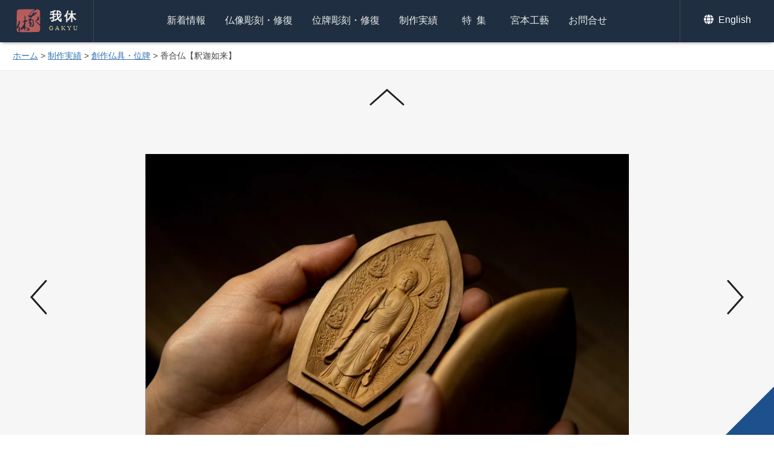

--- FILE ---
content_type: text/html; charset=UTF-8
request_url: https://gakyu.jp/works/6236.html
body_size: 6568
content:
<!DOCTYPE HTML>
<html lang="ja">
<head>
<!-- wexal_pst_init.js does not exist -->
<!-- engagement_delay.js does not exist -->
<link rel="dns-prefetch" href="//cdn.jsdelivr.net/">
<link rel="preconnect" href="//cdn.jsdelivr.net/">
<meta http-equiv="Content-Type" content="text/html; charset=utf-8">
<meta name="viewport" content="width=device-width,initial-scale=1.0,minimum-scale=1.0,user-scalable=yes">
<meta name="format-detection" content="telephone=no">
<title>香合仏【釈迦如来】 制作実績 | 京都の仏師【我休】GAKYU by 宮本工藝</title>
<meta name="description" content="全体の形状は蓮の花を模した形で制作。<br />
表には「久遠実成大恩教主釈迦牟尼世尊」、立正佼成会様の御本尊のお名前を刻んでいます。<br />
お釈迦様の御仏身はもちろん、光背の瑞雲、宝塔や化仏の印相に至るまで<br />
極限まで細部にこだわって彫り上げました。<br />
額と頭髪には1㎜を軽く切る小さな小さな白毫と肉髻珠を埋め込んでいます。<br />
手作業の限界を極限まで突き詰めた唯一無二の香合仏です。"/>
<!-- <link rel="stylesheet" href="https://gakyu.jp/k34thwbe/wp-content/themes/gakyu/css/common.css" type="text/css"> -->
<link rel="stylesheet" type="text/css" href="//gakyu.jp/k34thwbe/wp-content/cache/wpfc-minified/q6p0vrra/6blyw.css" media="all"/>
<link rel="stylesheet" type="text/css" href="https://cdn.jsdelivr.net/npm/slick-carousel@1.8.1/slick/slick.css">
<link rel="stylesheet" type="text/css" href="https://cdn.jsdelivr.net/npm/slick-carousel@1.8.1/slick/slick-theme.css">
<!-- <link rel="stylesheet" href="https://gakyu.jp/k34thwbe/wp-content/themes/gakyu/css/flexslider.css" type="text/css"> -->
<!-- <link rel="stylesheet" href="https://gakyu.jp/k34thwbe/wp-content/themes/gakyu/css/remodal.css" type="text/css"> -->
<!-- <link rel="stylesheet" href="https://gakyu.jp/k34thwbe/wp-content/themes/gakyu/css/remodal-default-theme.css" type="text/css"> -->
<link rel="shortcut icon" type="image/x-icon" href="https://gakyu.jp/favicon.ico">
<!-- facebook ogp -->
<meta property="og:locale" content="ja_JP">
<meta property="og:type" content="website">
<meta property="fb:admins" content="100001102909859">
<meta property="fb:app_id" content="165377627296625">
<meta property="og:site_name" content="京都の仏師 宮本 我休 GAKYU ガキュウ">
<meta property="og:image" content="https://gakyu.jp/k34thwbe/wp-content/uploads/2022/05/IMG_6842-2-scaled.jpg">
<meta property="og:title" content="香合仏【釈迦如来】 | 京都の仏師 宮本我休（GAKYU ガキュウ）">
<meta property="og:url" content="https://gakyu.jp/works/6236.html">
<meta name="description" content="全体の形状は蓮の花を模した形で制作。<br />
表には「久遠実成大恩教主釈迦牟尼世尊」、立正佼成会様の御本尊のお名前を刻んでいます。<br />
お釈迦様の御仏身はもちろん、光背の瑞雲、宝塔や化仏の印相に至るまで<br />
極限まで細部にこだわって彫り上げました。<br />
額と頭髪には1㎜を軽く切る小さな小さな白毫と肉髻珠を埋め込んでいます。<br />
手作業の限界を極限まで突き詰めた唯一無二の香合仏です。"/>
<!-- //facebook ogp -->
<meta name="twitter:card" content="summary_large_image">
<meta name="twitter:site" content="https://gakyu.jp/works/6236.html">
<meta name="twitter:creator" content="京都の仏師 宮本我休（GAKYU ガキュウ）">
<meta name="twitter:title" content="香合仏【釈迦如来】 | 京都の仏師 宮本我休（GAKYU ガキュウ）">
<meta name="twitter:description" content="仏像彫刻をはじめ、木彫刻作品や創作仏具を紹介しております。">
<meta name="twitter:image:src" content="https://gakyu.jp/k34thwbe/wp-content/uploads/2022/05/IMG_6842-2-scaled.jpg">
<!--//twitter-->
<meta name='robots' content='max-image-preview:large'/>
<!--  -->
<!-- <link rel='stylesheet' id='a3a3_lazy_load-css'  href='//gakyu.jp/k34thwbe/wp-content/uploads/sass/a3_lazy_load.min.css?ver=1677823423' type='text/css' media='all' /> -->
<link rel="stylesheet" type="text/css" href="//gakyu.jp/k34thwbe/wp-content/cache/wpfc-minified/1cdbdrjd/6brgr.css" media="all"/>
<!-- <link rel='stylesheet' id='jquery-ui-smoothness-css'  href='https://gakyu.jp/k34thwbe/wp-content/plugins/contact-form-7/includes/js/jquery-ui/themes/smoothness/jquery-ui.min.css?ver=1.12.1' type='text/css' media='screen' /> -->
<link rel="stylesheet" type="text/css" href="//gakyu.jp/k34thwbe/wp-content/cache/wpfc-minified/f6inucv8/6blyw.css" media="screen"/>
<script src='//gakyu.jp/k34thwbe/wp-content/cache/wpfc-minified/95kivjd1/6blyw.js' type="text/javascript"></script>
<!-- <script type='text/javascript' src='https://gakyu.jp/k34thwbe/wp-includes/js/jquery/jquery.min.js?ver=3.5.1' id='jquery-core-js'></script> -->
<link rel="canonical" href="https://gakyu.jp/works/6236.html"/>
<!-- この URL で利用できる AMP HTML バージョンはありません。 -->
</head>
<body id="Top">
<header class='header_other'>
<h1><a href="https://gakyu.jp/">我休<span>GAKYU</span></a></h1>
<div id="sp_menu" class="sp_display"><a href="#"><span>メニュー</span></a></div>
<nav>
<ul id="Pnavi">
<li><a href="https://gakyu.jp/category/information">新着情報</a></li>
<li><a href="https://gakyu.jp/buddha_sculpture">仏像彫刻・修復</a></li>
<li><a href="https://gakyu.jp/ihai_sculpture">位牌彫刻・修復</a></li>
<li><a href="https://gakyu.jp/works">制作実績</a></li>
<li class="ti1"><a class="ls1" href="https://gakyu.jp/feature">特集</a></li>
<li><a href="https://gakyu.jp/miyamotokogei">宮本工藝</a></li>
<li><a href="https://gakyu.jp/contact">お問合せ</a></li>
</ul>
</nav>
<ul id="Snavi">
<li><a href="https://gakyu.jp/english"><svg id="icn_globe" class="icn_svg" width="20" height="20" x="0px" y="0px" viewBox="0 0 20 20" style="enable-background:new 0 0 20 20;" xml:space="preserve">
<path class="w_color" d="M10.8,4.9C10.3,2,9.2,0,8,0S5.6,2,5.1,4.9H10.8z M4.9,8c0,0.7,0,1.4,0.1,2.1h6C11,9.4,11,8.7,11,8
s0-1.4-0.1-2.1H5C4.9,6.6,4.9,7.3,4.9,8z M15.3,4.9c-0.9-2.2-2.8-3.9-5.1-4.6c0.8,1.1,1.3,2.7,1.6,4.6H15.3z M5.7,0.3
C3.4,1,1.5,2.7,0.6,4.9h3.5C4.3,3.1,4.9,1.4,5.7,0.3L5.7,0.3z M15.7,5.9H12C12,6.6,12.1,7.3,12.1,8c0,0.7,0,1.4-0.1,2.1h3.7
c0.2-0.7,0.3-1.3,0.3-2.1S15.8,6.6,15.7,5.9L15.7,5.9z M3.8,8c0-0.7,0-1.4,0.1-2.1H0.2C0.1,6.6-0.1,7.3-0.1,8s0.1,1.4,0.3,2.1h3.7
C3.9,9.4,3.8,8.7,3.8,8z M5.1,11.1C5.6,14,6.7,16,8,16s2.4-2,2.9-4.9H5.1z M10.2,15.7c2.3-0.7,4.2-2.4,5.1-4.6h-3.5
C11.6,12.9,11,14.6,10.2,15.7z M0.6,11.1c0.9,2.2,2.8,3.9,5.1,4.6c-0.8-1.1-1.3-2.7-1.6-4.6C4.1,11.1,0.6,11.1,0.6,11.1z"/>
</svg> English</a></li>
</ul>
</header>
<div class="pankuzu"><a href="https://gakyu.jp/">ホーム</a> &gt; <a href="https://gakyu.jp/works">制作実績</a> &gt; <a href="https://gakyu.jp/works_category/other">創作仏具・位牌</a> &gt; <strong class="current">香合仏【釈迦如来】</strong></div>
<div class="ip_display">
</div>
<div id="Wrapper">
<div class="works_kanren">
<ul class="list6 flexbox flex-wrap">
<li><a class="img_link" href="https://gakyu.jp/works/6511.html"> <img src="/k34thwbe/wp-content/uploads/2022/09/IMG_9140-2-1-246x246.jpg" alt="韋駄天【三代目】">
</a></li>
<li><a class="img_link" href="https://gakyu.jp/works/7265.html"> <img src="/k34thwbe/wp-content/uploads/2023/06/IMG_6102-2a-1-246x246.jpg" alt="毘沙門天">
</a></li>
<li><a class="img_link" href="https://gakyu.jp/works/6154.html"> <img src="/k34thwbe/wp-content/uploads/2022/04/IMG_5819-1-246x246.jpg" alt="信玄公位牌">
</a></li>
<li><a class="img_link" href="https://gakyu.jp/works/7226.html"> <img src="/k34thwbe/wp-content/uploads/2023/05/IMG_6556-2-246x246.jpg" alt="香合仏【わらべ阿弥陀】">
</a></li>
<li><a class="img_link" href="https://gakyu.jp/works/68.html"> <img src="/k34thwbe/wp-content/uploads/w_squea08-400x400.jpg" alt="イモリダルマとチビダルマ">
</a></li>
<li><a class="img_link" href="https://gakyu.jp/works/124.html"> <img src="/k34thwbe/wp-content/uploads/w_squea20-400x400.jpg" alt="筆地蔵">
</a></li>
</ul>
</div>
<main id="Main" class="works_column">
<div class="bt_kanren"></div>
<div class="works_img">
<div class="works_slick">
　　<div class="slick-slide"><img src="/k34thwbe/wp-content/uploads/2022/05/IMG_6842-2-1-scaled.jpg" alt=""/></div>
　　<div class="slick-slide"><img src="/k34thwbe/wp-content/uploads/2022/05/IMG_6851-1-scaled.jpg" alt=""/></div>
　　<div class="slick-slide"><img src="/k34thwbe/wp-content/uploads/2022/05/IMG_6870-1-scaled.jpg" alt=""/></div>
　　<div class="slick-slide"><img src="/k34thwbe/wp-content/uploads/2022/05/IMG_6924-1-scaled.jpg" alt=""/></div>
</div>
<div class="works_nextprev">
<div class="prev_post">
<a href="https://gakyu.jp/works/6154.html" rel="prev"><i class="angle-left"></i></a> </div>
<div class="next_post">
<a href="https://gakyu.jp/works/6485.html" rel="next"><i class="angle-right"></i></a></div>
</div>
</div>
<section>
<h2>香合仏【釈迦如来】<span>KOUGOBUTSU SYAKANYORAI</span></h2>
<div class="works_text">
<p class="works_size">【 令和4年 高さ10cm 白檀 】</p>
<p class="works_dis">全体の形状は蓮の花を模した形で制作。<br/>
表には「久遠実成大恩教主釈迦牟尼世尊」、立正佼成会様の御本尊のお名前を刻んでいます。<br/>
お釈迦様の御仏身はもちろん、光背の瑞雲、宝塔や化仏の印相に至るまで<br/>
極限まで細部にこだわって彫り上げました。<br/>
額と頭髪には1㎜を軽く切る小さな小さな白毫と肉髻珠を埋め込んでいます。<br/>
手作業の限界を極限まで突き詰めた唯一無二の香合仏です。</p>
<h3 class="en">SHARE</h3>
<aside>
<ul class="works_sns">
<li class="works_fb"><a href="http://www.facebook.com/share.php?u=https://gakyu.jp/works/6236.html" onclick="window.open(this.href, 'FBwindow', 'width=550, height=450, menubar=no, toolbar=no, scrollbars=yes'); return false;"><svg id="icn_facebook" class="icn_svg" width="20" height="20" x="0px" y="0px" viewBox="0 0 20 20" style="enable-background:new 0 0 20 20;" xml:space="preserve">
<path class="w_color" d="M7.8,20v-8.9h-3V7.5h3V4.7c0-3,1.9-4.7,4.6-4.7c1.3,0,2.4,0.1,2.7,0.1v3.2h-1.9c-1.5,0-1.8,0.7-1.8,1.7v2.4h3.3
l-0.5,3.6h-2.9V20"/>
</svg></a></li>
<li class="works_tw"><a rel="noreferrer noopener" href="http://twitter.com/share?url=https://gakyu.jp/works/6236.html&text=香合仏【釈迦如来】&via=Gakyu_Miyamoto&hashtags=仏師,彫刻,木彫,京都,我休" target="_blank"><svg id="icn_twitter" class="icn_svg" width="20" height="20" x="0px" y="0px" viewBox="0 0 20 20" style="enable-background:new 0 0 20 20;" xml:space="preserve">
<path class="w_color" d="M17.9,5.9c0,0.2,0,0.4,0,0.5c0,5.4-4.1,11.7-11.7,11.7c-2.3,0-4.5-0.7-6.3-1.8c0.3,0,0.6,0.1,1,0.1
c1.9,0,3.7-0.6,5.1-1.8c-1.8,0-3.3-1.2-3.8-2.8c0.3,0,0.5,0.1,0.8,0.1c0.4,0,0.7-0.1,1.1-0.1c-1.9-0.4-3.3-2-3.3-4V7.6
C1.4,7.9,2,8.1,2.7,8.1c-1.1-0.7-1.8-2-1.8-3.4c0-0.8,0.2-1.5,0.6-2.1c2,2.5,5.1,4.1,8.5,4.3C9.8,6.6,9.7,6.3,9.7,6
c0-2.3,1.8-4.1,4.1-4.1c1.2,0,2.2,0.5,3,1.3c0.9-0.2,1.8-0.5,2.6-1c-0.3,1-1,1.8-1.8,2.3c0.8-0.1,1.6-0.3,2.4-0.6
C19.4,4.6,18.7,5.3,17.9,5.9L17.9,5.9z"/>
</svg></a></li>
</ul>
</aside>
<div class="bt_l"><a href="https://gakyu.jp/works">制作実績に戻る</a></div>
<p class="works_tag">
<a href="https://gakyu.jp/works_tag/%e9%87%88%e8%bf%a6%e5%a6%82%e6%9d%a5" rel="tag">釈迦如来</a><a href="https://gakyu.jp/works_tag/%e5%bd%ab%e5%88%bb" rel="tag">彫刻</a><a href="https://gakyu.jp/works_tag/%e3%83%ac%e3%83%aa%e3%83%bc%e3%83%95" rel="tag">レリーフ</a><a href="https://gakyu.jp/works_tag/%e9%a6%99%e5%90%88%e4%bb%8f" rel="tag">香合仏</a><a href="https://gakyu.jp/works_tag/%e6%9c%a8%e5%bd%ab%e5%88%bb" rel="tag">木彫刻</a><a href="https://gakyu.jp/works_tag/%e6%9c%ac%e5%b0%8a" rel="tag">本尊</a><a href="https://gakyu.jp/works_tag/%e6%87%90%e4%b8%ad%e4%bb%8f" rel="tag">懐中仏</a><a href="https://gakyu.jp/works_tag/%e4%b9%85%e9%81%a0%e5%ae%9f%e6%88%90%e5%a4%a7%e6%81%a9%e6%95%99%e4%b8%bb%e9%87%88%e8%bf%a6%e7%89%9f%e5%b0%bc%e4%b8%96%e5%b0%8a" rel="tag">久遠実成大恩教主釈迦牟尼世尊</a><a href="https://gakyu.jp/works_tag/%e7%ab%8b%e6%ad%a3%e4%bd%bc%e6%88%90%e4%bc%9a" rel="tag">立正佼成会</a><a href="https://gakyu.jp/works_tag/%e7%99%bd%e6%aa%80" rel="tag">白檀</a></p>
<div class="works_contact"><div class="post_contact"><h3>仏像・位牌の彫刻・修復、木彫に関するお問合せ</h3>
<h4><i class="fa fa-phone" aria-hidden="true"></i> <span class="tel-link">075-202-2292</span></h4><h5>平日9:00～17:00（定休日：日祝）宮本工藝</h5><p><a class="n_link" href="https://gakyu.jp/contact"><i class="fa fa-envelope" aria-hidden="true"></i> メールでのお問合せはコチラから</a></p>
<p class="lh15">メールは24時間受け付けておりますのでお気軽にお問合せください。</p></div>
</div>
</div>
</section>
</main>
<footer>
<div id="onlinestore">
<div class="onlinestore_inner">
<h2 class="sec_title tac">オンラインストア<span class="en">ONLINE STORE</span></h2>
<ul>
<li>
<a href="https://gakyu.jp/pukupukueto">
<picture>
<img src="https://gakyu.jp/k34thwbe/wp-content/themes/gakyu/img/pukupuku_foot.jpg" alt="福福干支の写真">
</picture>
<span class="ol_title">福福干支</span>
<span class="ol_price">88,000円<em>税込</em></span>
</a>
</li>
<li>
<a href="https://gakyu.jp/darumasan">
<picture>
<img src="/k34thwbe/wp-content/uploads/2022/04/IMG_1108-800x533.jpg" alt="だるま彫刻教室キットの写真">
</picture>
<span class="ol_title">だるま彫刻教室キット</span>
<span class="ol_price">14,300円<em>税込</em></span>
</a>
</li>
</ul>
</div>
</div>
<div class="footer_inner">
<ul id="Fnavi" class="flexbox flexbox-co_center">
<li><a class="n_link" href="https://gakyu.jp">ホーム</a></li>
<li><a class="n_link" href="https://gakyu.jp/category/information">新着情報</a></li>
<li><a class="n_link" href="https://gakyu.jp/buddha_sculpture">仏像彫刻・修復</a></li>
<li><a class="n_link" href="https://gakyu.jp/ihai_sculpture">位牌彫刻・修復</a></li>
<li><a class="n_link" href="https://gakyu.jp/works">制作実績</a></li>
<li><a class="n_link" href="https://gakyu.jp/feature">特集</a></li>
<li><a class="n_link" href="https://gakyu.jp/order_ex">ご注文実例</a></li>
<li><a class="n_link" href="https://gakyu.jp/miyamotokogei">宮本工藝</a></li>
<li><a class="n_link" href="https://gakyu.jp/contact">お問合せ</a></li>
<li><a class="n_link" href="https://gakyu.jp/law">特定商取引法</a></li>
</ul>
</div>
<ul>
<li><a href="https://twitter.com/Gakyu_Miyamoto" target="_blank" rel="nofollow noreferrer noopener"><svg id="icn_twitter" class="icn_svg" width="20" height="20" x="0px" y="0px" viewBox="0 0 20 20" style="enable-background:new 0 0 20 20;" xml:space="preserve">
<path class="w_color" d="M17.9,5.9c0,0.2,0,0.4,0,0.5c0,5.4-4.1,11.7-11.7,11.7c-2.3,0-4.5-0.7-6.3-1.8c0.3,0,0.6,0.1,1,0.1
c1.9,0,3.7-0.6,5.1-1.8c-1.8,0-3.3-1.2-3.8-2.8c0.3,0,0.5,0.1,0.8,0.1c0.4,0,0.7-0.1,1.1-0.1c-1.9-0.4-3.3-2-3.3-4V7.6
C1.4,7.9,2,8.1,2.7,8.1c-1.1-0.7-1.8-2-1.8-3.4c0-0.8,0.2-1.5,0.6-2.1c2,2.5,5.1,4.1,8.5,4.3C9.8,6.6,9.7,6.3,9.7,6
c0-2.3,1.8-4.1,4.1-4.1c1.2,0,2.2,0.5,3,1.3c0.9-0.2,1.8-0.5,2.6-1c-0.3,1-1,1.8-1.8,2.3c0.8-0.1,1.6-0.3,2.4-0.6
C19.4,4.6,18.7,5.3,17.9,5.9L17.9,5.9z"/>
</svg>
</a></li>
<li><a href="https://www.facebook.com/miyamotokougei/" target="_blank" rel="nofollow noreferrer noopener"><svg id="icn_facebook" class="icn_svg" width="20" height="20" x="0px" y="0px" viewBox="0 0 20 20" style="enable-background:new 0 0 20 20;" xml:space="preserve">
<path class="w_color" d="M7.8,20v-8.9h-3V7.5h3V4.7c0-3,1.9-4.7,4.6-4.7c1.3,0,2.4,0.1,2.7,0.1v3.2h-1.9c-1.5,0-1.8,0.7-1.8,1.7v2.4h3.3
l-0.5,3.6h-2.9V20"/>
</svg></a></li>
<li><a href="https://www.instagram.com/gakyu01/" target="_blank" rel="nofollow noreferrer noopener"><svg id="icn_instagram" class="icn_svg" width="20" height="20" x="0px" y="0px" viewBox="0 0 20 20" style="enable-background:new 0 0 20 20;" xml:space="preserve">
<path class="w_color" d="M10.1,4.8c-2.8,0-5.1,2.3-5.1,5.1S7.2,15,10.1,15s5.1-2.3,5.1-5.1S12.9,4.8,10.1,4.8z M10.1,13.2
c-1.8,0-3.3-1.5-3.3-3.3s1.5-3.3,3.3-3.3s3.3,1.5,3.3,3.3S11.9,13.2,10.1,13.2L10.1,13.2z M16.6,4.6c0,0.7-0.5,1.2-1.2,1.2
c-0.7,0-1.2-0.5-1.2-1.2s0.5-1.2,1.2-1.2C16,3.4,16.6,3.9,16.6,4.6z M20,5.8c-0.1-1.6-0.4-3-1.6-4.2c-1.2-1.2-2.6-1.5-4.2-1.6
c-1.7-0.1-6.6-0.1-8.2,0C4.3,0,2.9,0.4,1.7,1.6S0.2,4.2,0.1,5.8C0,7.4,0,12.4,0.1,14c0.1,1.6,0.4,3,1.6,4.2s2.6,1.5,4.2,1.6
c1.7,0.1,6.6,0.1,8.2,0c1.6-0.1,3-0.4,4.2-1.6c1.2-1.2,1.5-2.6,1.6-4.2C20.1,12.4,20.1,7.4,20,5.8L20,5.8z M17.8,15.8
c-0.3,0.9-1,1.5-1.9,1.9c-1.3,0.5-4.4,0.4-5.9,0.4s-4.6,0.1-5.9-0.4c-0.9-0.3-1.5-1-1.9-1.9c-0.5-1.3-0.4-4.4-0.4-5.9S1.7,5.3,2.3,4
c0.3-0.9,1-1.5,1.9-1.9c1.3-0.5,4.4-0.4,5.9-0.4s4.6-0.1,5.9,0.4c0.9,0.3,1.5,1,1.9,1.9c0.5,1.3,0.4,4.4,0.4,5.9
S18.4,14.5,17.8,15.8z"/>
</svg></a></li>
</ul>
<h3><span>仏像・位牌・修復・木彫刻</span>宮本工藝</h3>
<p>
<svg id="icn_phone" class="icn_svg" width="16" height="16" x="0px" y="0px" viewBox="0 0 20 20" style="enable-background:new 0 0 20 20;" xml:space="preserve">
<path class="w_color" d="M19.4,14.1l-4.4-1.9c-0.4-0.2-0.8-0.1-1.1,0.3L12,14.9C9,13.5,6.5,11,5.1,8L7.5,6c0.3-0.3,0.4-0.7,0.3-1.1
L5.9,0.6C5.7,0.2,5.2-0.1,4.8,0L0.7,1C0.3,1.1,0,1.4,0,1.9C0,11.9,8.1,20,18.1,20c0.4,0,0.8-0.3,0.9-0.7l0.9-4.1
C20.1,14.8,19.8,14.3,19.4,14.1L19.4,14.1z"/>
</svg> <span class="tel-link">075-202-2292</span> 平日9:00～17:00<br>
<a href="https://gakyu.jp/contact" class="important_link"><svg id="icn_mail" class="icn_svg" width="16" height="16" x="0px" y="0px" viewBox="0 0 20 20" style="enable-background:new 0 0 20 20;">
<path class="link_color" d="M19.6,7.5c0.2-0.1,0.4,0,0.4,0.2v8c0,1-0.8,1.9-1.9,1.9H1.9c-1,0-1.9-0.8-1.9-1.9v-8c0-0.2,0.2-0.3,0.4-0.2
c0.9,0.7,2,1.5,6,4.4c0.8,0.6,2.2,1.9,3.6,1.9c1.4,0,2.8-1.3,3.6-1.9C17.6,9,18.7,8.1,19.6,7.5z M10,12.5c0.9,0,2.2-1.1,2.9-1.6
c5.2-3.8,5.6-4.1,6.8-5C19.9,5.7,20,5.4,20,5.1V4.4c0-1-0.8-1.9-1.9-1.9H1.9C0.8,2.5,0,3.3,0,4.4v0.7c0,0.3,0.1,0.6,0.4,0.7
c1.2,0.9,1.6,1.3,6.8,5C7.8,11.4,9.1,12.5,10,12.5L10,12.5z"/>
</svg> E-mail</a></p>
<p id="Copy">&copy; since 2016 GAKYU MIYAMOTO.</p>
</footer>
</div>
<div class="b_top"><a href="#Top" class="Back">上へ戻る</a></div>
<div id="sp_menu_list" class="sp_display">
<h2 class="en"><a href="https://gakyu.jp">GAKYU MIYAMOTO</a></h2>
<ul>
<li><a class="n_link" href="https://gakyu.jp/category/information">新着情報</a></li>
<li><a class="n_link" href="https://gakyu.jp/buddha_sculpture">仏像彫刻・修復</a></li>
<li><a class="n_link" href="https://gakyu.jp/ihai_sculpture">位牌彫刻・修復</a></li>
<li><a class="n_link" href="https://gakyu.jp/works">制作実績</a></li>
<li><a class="n_link" href="https://gakyu.jp/feature">特集</a></li>
<li><a class="n_link" href="https://gakyu.jp/order_ex">ご注文実例</a></li>
<li><a class="n_link" href="https://gakyu.jp/miyamotokogei">宮本工藝</a></li>
<li><a class="n_link" href="https://gakyu.jp/contact">お問合せ</a></li>
</ul>
<div id="close" class="bt_ss"><a href="#">閉じる</a></div>
<div id="close2"><a href="#"><i class="fa fa-times" aria-hidden="true"></i></a></div>
<div class="daruma_link">
<a href="https://gakyu.jp/daruma">お寺で体験！一日だるま彫刻教室</a>
</div>
</div>
<script type="text/javascript" src="https://cdn.jsdelivr.net/npm/slick-carousel@1.8.1/slick/slick.min.js"></script>
<script type="text/javascript" src="https://gakyu.jp/k34thwbe/wp-content/themes/gakyu/js/autpager.js"></script>
<script>
jQuery(function($){
$('.works_slick').slick({
variableWidth: true,
autoplay:false,
arrows: false,
fade: false,
centerMode: true,
dots:true,
responsive: [{
breakpoint: 768,
settings: {
variableWidth: false,
centerMode: false,
slidesToShow: 1,
slidesToScroll: 1,
arrows: false,
}
}
]
});
});
</script>
<script>
jQuery(function($){
$(window).on("load", function() {
$('.flexslider').flexslider({
animation: "fade",
animationLoop: false,
itemWidth: 800,
maxItems:1,
minItems:1,
directionNav: false,
move:1
});
});
$(function(){
$(".ajax_none").hide();
$("#loading").hide();
$.autopager({
autoLoad: false,
content : '.works-list',
link  : '#autoload a',
start: function(current, next){
$("#loading").show();
},
load: function(current, next) {
$("#loading").hide();
if( current.page >= 0 ){ $('#autoload').hide(); $('.ajax_none').show(); }
}
});
$('#autoload a').click(function() {
$.autopager('load');
return false;
});
});
$(function(){
$(".bt_kanren").on("click", function() {
$(this).toggleClass("active");
$(".works_kanren").slideToggle("fast");
});
});
});
</script>
<script>
jQuery(function($){
var ua = navigator.userAgent;
if(ua.indexOf('iPhone') > 0 || ua.indexOf('Android') > 0){
$('.tel-link').each(function(){
var str = $(this).text();
$(this).html($('<a>').attr('href', 'tel:' + str.replace(/-/g, '')).append(str + '</a>'));
});
}
//sp_open_close
$("#sp_menu").click(function() {
$("#sp_menu_list").fadeIn();
return false;
});
$("#close,#close2").click(function() {
$("#sp_menu_list").fadeOut();
return false;
});
if ( ua.indexOf('iPhone') > 0 || ua.indexOf('iPad') > 0 ) {
$("html").addClass("iPhone_pad");
};
//back to top
if(!navigator.userAgent.match(/(iPhone|iPad|iPod|Android)/)){
$(function(){
$('a.Back[href^="#"]').click(function() {
var speed = 500;
var href= $(this).attr("href");
var target = $(href == "#" || href == "" ? 'html' : href);
var position = target.offset().top-70;
$('body,html').animate({scrollTop:position}, speed, 'swing');
return false;
});
});
} else {
$(function(){
$('a.Back[href^="#"]').click(function() {
var speed = 500;
var href= $(this).attr("href");
var target = $(href == "#" || href == "" ? 'html' : href);
var position = target.offset().top-50;
$('body,html').animate({scrollTop:position}, speed, 'swing');
return false;
});
});
}
});
</script>
<script type='text/javascript' src='https://gakyu.jp/k34thwbe/wp-includes/js/dist/vendor/wp-polyfill.min.js?ver=7.4.4' id='wp-polyfill-js'></script>
<script type='text/javascript' id='wp-polyfill-js-after'>
( 'fetch' in window ) || document.write( '<script src="https://gakyu.jp/k34thwbe/wp-includes/js/dist/vendor/wp-polyfill-fetch.min.js?ver=3.0.0"></scr' + 'ipt>' );( document.contains ) || document.write( '<script src="https://gakyu.jp/k34thwbe/wp-includes/js/dist/vendor/wp-polyfill-node-contains.min.js?ver=3.42.0"></scr' + 'ipt>' );( window.DOMRect ) || document.write( '<script src="https://gakyu.jp/k34thwbe/wp-includes/js/dist/vendor/wp-polyfill-dom-rect.min.js?ver=3.42.0"></scr' + 'ipt>' );( window.URL && window.URL.prototype && window.URLSearchParams ) || document.write( '<script src="https://gakyu.jp/k34thwbe/wp-includes/js/dist/vendor/wp-polyfill-url.min.js?ver=3.6.4"></scr' + 'ipt>' );( window.FormData && window.FormData.prototype.keys ) || document.write( '<script src="https://gakyu.jp/k34thwbe/wp-includes/js/dist/vendor/wp-polyfill-formdata.min.js?ver=3.0.12"></scr' + 'ipt>' );( Element.prototype.matches && Element.prototype.closest ) || document.write( '<script src="https://gakyu.jp/k34thwbe/wp-includes/js/dist/vendor/wp-polyfill-element-closest.min.js?ver=2.0.2"></scr' + 'ipt>' );( 'objectFit' in document.documentElement.style ) || document.write( '<script src="https://gakyu.jp/k34thwbe/wp-includes/js/dist/vendor/wp-polyfill-object-fit.min.js?ver=2.3.4"></scr' + 'ipt>' );
</script>
<script type='text/javascript' src='https://gakyu.jp/k34thwbe/wp-includes/js/jquery/ui/core.min.js?ver=1.12.1' id='jquery-ui-core-js'></script>
<script type='text/javascript' src='https://gakyu.jp/k34thwbe/wp-includes/js/jquery/ui/datepicker.min.js?ver=1.12.1' id='jquery-ui-datepicker-js'></script>
<script type='text/javascript' id='jquery-ui-datepicker-js-after'>
jQuery(document).ready(function(jQuery){jQuery.datepicker.setDefaults({"closeText":"\u9589\u3058\u308b","currentText":"\u4eca\u65e5","monthNames":["1\u6708","2\u6708","3\u6708","4\u6708","5\u6708","6\u6708","7\u6708","8\u6708","9\u6708","10\u6708","11\u6708","12\u6708"],"monthNamesShort":["1\u6708","2\u6708","3\u6708","4\u6708","5\u6708","6\u6708","7\u6708","8\u6708","9\u6708","10\u6708","11\u6708","12\u6708"],"nextText":"\u6b21","prevText":"\u524d","dayNames":["\u65e5\u66dc\u65e5","\u6708\u66dc\u65e5","\u706b\u66dc\u65e5","\u6c34\u66dc\u65e5","\u6728\u66dc\u65e5","\u91d1\u66dc\u65e5","\u571f\u66dc\u65e5"],"dayNamesShort":["\u65e5","\u6708","\u706b","\u6c34","\u6728","\u91d1","\u571f"],"dayNamesMin":["\u65e5","\u6708","\u706b","\u6c34","\u6728","\u91d1","\u571f"],"dateFormat":"yy\u5e74mm\u6708d\u65e5","firstDay":1,"isRTL":false});});
</script>
<script type='text/javascript' src='https://gakyu.jp/k34thwbe/wp-content/plugins/contact-form-7/includes/js/html5-fallback.js?ver=5.5.6.1' id='contact-form-7-html5-fallback-js'></script>
</body>
</html><!-- WP Fastest Cache file was created in 0.083 seconds, on 2026年1月5日 @ 7:11 PM --><!-- via php -->

--- FILE ---
content_type: text/css
request_url: https://gakyu.jp/k34thwbe/wp-content/cache/wpfc-minified/q6p0vrra/6blyw.css
body_size: 17654
content:
.mfp-bg{top:0;left:0;width:100%;height:100%;z-index:1042;overflow:hidden;position:fixed;background:#0b0b0b;opacity:.8}.mfp-wrap{top:0;left:0;width:100%;height:100%;z-index:1043;position:fixed;outline:0!important;-webkit-backface-visibility:hidden}.mfp-container{text-align:center;position:absolute;width:100%;height:100%;left:0;top:0;padding:0 8px;box-sizing:border-box}.mfp-container:before{content:'';display:inline-block;height:100%;vertical-align:middle}.mfp-align-top .mfp-container:before{display:none}.mfp-content{position:relative;display:inline-block;vertical-align:middle;margin:0 auto;text-align:left;z-index:1045}.mfp-ajax-holder .mfp-content,.mfp-inline-holder .mfp-content{width:100%;cursor:auto}.mfp-ajax-cur{cursor:progress}.mfp-zoom-out-cur,.mfp-zoom-out-cur .mfp-image-holder .mfp-close{cursor:-moz-zoom-out;cursor:-webkit-zoom-out;cursor:zoom-out}.mfp-zoom{cursor:pointer;cursor:-webkit-zoom-in;cursor:-moz-zoom-in;cursor:zoom-in}.mfp-auto-cursor .mfp-content{cursor:auto}.mfp-arrow,.mfp-close,.mfp-counter,.mfp-preloader{-webkit-user-select:none;-moz-user-select:none;user-select:none}.mfp-loading.mfp-figure{display:none}.mfp-hide{display:none!important}.mfp-preloader{color:#ccc;position:absolute;top:50%;width:auto;text-align:center;margin-top:-.8em;left:8px;right:8px;z-index:1044}.mfp-preloader a{color:#ccc}.mfp-preloader a:hover{color:#fff}.mfp-s-error .mfp-content,.mfp-s-ready .mfp-preloader{display:none}button.mfp-arrow,button.mfp-close{overflow:visible;cursor:pointer;background:0 0;border:0;-webkit-appearance:none;display:block;outline:0;padding:0;z-index:1046;box-shadow:none;touch-action:manipulation}button::-moz-focus-inner{padding:0;border:0}.mfp-close{width:44px;height:44px;line-height:44px;position:absolute;right:0;top:0;text-decoration:none;text-align:center;opacity:.65;padding:0 0 18px 10px;color:#fff;font-style:normal;font-size:28px;font-family:Arial,Baskerville,monospace}.mfp-close:focus,.mfp-close:hover{opacity:1}.mfp-close:active{top:1px}.mfp-close-btn-in .mfp-close{color:#333}.mfp-iframe-holder .mfp-close,.mfp-image-holder .mfp-close{color:#fff;right:-6px;text-align:right;padding-right:6px;width:100%}.mfp-counter{position:absolute;top:0;right:0;color:#ccc;font-size:12px;line-height:18px;white-space:nowrap}.mfp-arrow{position:absolute;opacity:.65;margin:-55px 0 0;top:50%;padding:0;width:90px;height:110px;-webkit-tap-highlight-color:transparent}.mfp-arrow:active{margin-top:-54px}.mfp-arrow:focus,.mfp-arrow:hover{opacity:1}.mfp-arrow:after,.mfp-arrow:before{content:'';display:block;width:0;height:0;position:absolute;left:0;top:0;margin-top:35px;margin-left:35px;border:inset transparent}.mfp-arrow:after{border-top-width:13px;border-bottom-width:13px;top:8px}.mfp-arrow:before{border-top-width:21px;border-bottom-width:21px;opacity:.7}.mfp-arrow-left{left:0}.mfp-arrow-left:after{border-right:17px solid #fff;margin-left:31px}.mfp-arrow-left:before{margin-left:25px;border-right:27px solid #3f3f3f}.mfp-arrow-right{right:0}.mfp-arrow-right:after{border-left:17px solid #fff;margin-left:39px}.mfp-arrow-right:before{border-left:27px solid #3f3f3f}.mfp-iframe-holder{padding-top:40px;padding-bottom:40px}.mfp-iframe-holder .mfp-content{line-height:0;width:100%;max-width:900px}.mfp-iframe-holder .mfp-close{top:-40px}.mfp-iframe-scaler{width:100%;height:0;overflow:hidden;padding-top:56.25%}.mfp-iframe-scaler iframe{position:absolute;display:block;top:0;left:0;width:100%;height:100%;box-shadow:0 0 8px rgba(0,0,0,.6);background:#000}img.mfp-img{width:auto;max-width:100%;height:auto;display:block;line-height:0;box-sizing:border-box;padding:40px 0;margin:0 auto}.mfp-figure{line-height:0}.mfp-figure:after{content:'';position:absolute;left:0;top:40px;bottom:40px;display:block;right:0;width:auto;height:auto;z-index:-1;box-shadow:0 0 8px rgba(0,0,0,.6);background:#444}.mfp-figure small{color:#bdbdbd;display:block;font-size:12px;line-height:14px}.mfp-figure figure{margin:0}.mfp-bottom-bar{margin-top:-36px;position:absolute;top:100%;left:0;width:100%;cursor:auto}.mfp-title{text-align:left;line-height:18px;color:#f3f3f3;word-wrap:break-word;padding-right:36px}.mfp-image-holder .mfp-content{max-width:100%}.mfp-gallery .mfp-image-holder .mfp-figure{cursor:pointer}@media screen and (max-width:800px) and (orientation:landscape),screen and (max-height:300px){.mfp-img-mobile .mfp-image-holder{padding-left:0;padding-right:0}.mfp-img-mobile img.mfp-img{padding:0}.mfp-img-mobile .mfp-figure:after{top:0;bottom:0}.mfp-img-mobile .mfp-figure small{display:inline;margin-left:5px}.mfp-img-mobile .mfp-bottom-bar{background:rgba(0,0,0,.6);bottom:0;margin:0;top:auto;padding:3px 5px;position:fixed;box-sizing:border-box}.mfp-img-mobile .mfp-bottom-bar:empty{padding:0}.mfp-img-mobile .mfp-counter{right:5px;top:3px}.mfp-img-mobile .mfp-close{top:0;right:0;width:35px;height:35px;line-height:35px;background:rgba(0,0,0,.6);position:fixed;text-align:center;padding:0}}@media all and (max-width:900px){.mfp-arrow{-webkit-transform:scale(.75);transform:scale(.75)}.mfp-arrow-left{-webkit-transform-origin:0;transform-origin:0}.mfp-arrow-right{-webkit-transform-origin:100%;transform-origin:100%}.mfp-container{padding-left:6px;padding-right:6px}}html{-ms-text-size-adjust:100%;-webkit-text-size-adjust:100%}body{margin:0}article,aside,details,figcaption,figure,footer,header,hgroup,main,menu,nav,section,summary,video{display:block}audio,canvas,progress,video{display:inline-block;vertical-align:baseline}audio:not([controls]){display:none;height:0}[hidden],template{display:none}a{background-color:transparent}a:active,a:hover{outline:0}abbr[title]{border-bottom:1px dotted}b,optgroup,strong{font-weight:700}dfn{font-style:italic}h1{font-size:2em;margin:.67em 0}mark{background:#ff0;color:#000}small{font-size:80%}sub,sup{font-size:75%;line-height:0;position:relative;vertical-align:baseline}sup{top:-.5em}sub{bottom:-.25em}img{border:0}svg:not(:root){overflow:hidden}figure{margin:1em 40px}hr{box-sizing:content-box;height:0}pre,textarea{overflow:auto}code,kbd,pre,samp{font-family:monospace,monospace;font-size:1em}button,input,optgroup,select,textarea{color:inherit;font:inherit;margin:0}button{overflow:visible}button,select{text-transform:none}button,html input[type=button],input[type=reset],input[type=submit]{-webkit-appearance:button;cursor:pointer}button[disabled],html input[disabled]{cursor:default}button::-moz-focus-inner,input::-moz-focus-inner{border:0;padding:0}input{line-height:normal}input[type=checkbox],input[type=radio]{box-sizing:border-box;padding:0}input[type=number]::-webkit-inner-spin-button,input[type=number]::-webkit-outer-spin-button{height:auto}input[type=search]{-webkit-appearance:textfield;box-sizing:content-box}input[type=search]::-webkit-search-cancel-button,input[type=search]::-webkit-search-decoration{-webkit-appearance:none}fieldset{border:1px solid silver;margin:0 2px;padding:.35em .625em .75em}legend{border:0;padding:0}table{border-collapse:collapse;border-spacing:0}td,th{padding:0}body,html{min-width:100%;min-height:100%;width:100%;height:100%;font-size:100%;position:relative;font-family:Avenir,'Open Sans','Helvetica Neue',Helvetica,Arial,Verdana,Roboto,游ゴシック,'Yu Gothic',游ゴシック体,YuGothic,'ヒラギノ角ゴ Pro W3','Hiragino Kaku Gothic Pro','Meiryo UI',メイリオ,Meiryo,'ＭＳ Ｐゴシック','MS PGothic',sans-serif;color:#454545}.list_txt a:link,.list_txt a:visited,.n_link:link,.n_link:visited,.pankuzu a:link,.pankuzu a:visited,.post_contact .tel-link a:link,.post_contact .tel-link a:visited,.post_main p a:link,.post_main p a:visited,.products_cat a:link,.products_cat a:visited{color:#3674b3;text-decoration:underline}.side_b_link a:link,.side_b_link a:visited{color:#3674b3;text-decoration:none}.list_txt li{color:#888}.list_txt a:active,.list_txt a:hover,.n_link:active,.n_link:hover,.pankuzu a:active,.pankuzu a:hover,.post_contact .tel-link a:active,.post_contact .tel-link a:hover,.post_main p a:active,.post_main p a:hover,.products_cat a:active,.products_cat a:hover{text-decoration:none}.side_b_link a:active,.side_b_link a:hover{color:#3674b3;text-decoration:underline}.n_link2:link,.n_link2:visited{color:#3674b3;text-decoration:none}.n_link2:active,.n_link2:hover{color:#3674b3;text-decoration:underline}video#bgvid{position:fixed;right:0;bottom:0;min-width:100%;min-height:100%;width:auto;height:auto;z-index:-100;background:url(//gakyu.jp/k34thwbe/wp-content/themes/gakyu/movie/poster.jpg) 0 0/cover no-repeat}#Wrapper{background:#fff}header{background:#1f2e40;margin:0;position:relative;z-index:3;transition-duration:.3s;-moz-transition-duration:.3s;-webkit-transition-duration:.3s;-o-transition-duration:.3s;-ms-transition-duration:.3s;box-shadow:0 3px 6px -3px rgba(0,0,0,.5);-moz-box-shadow:0 3px 6px -3px rgba(0,0,0,.5);-webkit-box-shadow:0 3px 6px -3px rgba(0,0,0,.5);width:100%;height:70px;display:table}header h1{margin:0 0 auto;letter-spacing:.2em;text-indent:.2em;width:15%;font-size:1.5rem;position:relative;overflow:hidden}.min,.sec_title,footer h3,header h1{font-family:"Roboto Slab",Garamond,"Times New Roman",游明朝,"Yu Mincho","ＭＳ Ｐ明朝","MS PMincho","ヒラギノ明朝 Pro W3","Hiragino Mincho Pro",serif}.sec_title{font-size:2.5rem;letter-spacing:.1em;text-indent:.1em}.sec_title .en{display:block;text-align:center;font-size:1rem;font-weight:400;padding-top:.25em}main{background:#fff;margin:0}.tac{text-align:center}.footer_inner{background:#f6f6f6;margin-bottom:40px;padding-top:40px}#Fnavi{margin:0;padding:0 0 2em;list-style:none}#Fnavi li{margin:0 .5em}#Fnavi li a,.center_contact a{color:#3674b3}footer{background:#1f2e40;margin:0;position:relative;z-index:1;padding:0 0 40px;color:#fff;text-align:center;line-height:1.8;overflow:hidden}footer h3{margin:1.5em 0 .5em;letter-spacing:.2em;text-indent:.2em;font-size:1.5rem;line-height:1.5}footer h3 span{font-size:.875rem;font-weight:400;display:block;text-align:center;letter-spacing:.1em;text-indent:.1em;color:#ddd}footer>ul{list-style:none;padding:0;letter-spacing:-.4em;text-align:center}footer p a{color:#95b5d5}.center_contact a:hover,footer p a:hover{text-decoration:none}footer>ul li{letter-spacing:normal;margin:0 1em;vertical-align:top;display:inline-block;font-size:1.125rem;border:1px solid #fff}footer>ul li a{color:#fff;text-decoration:none;display:block;width:50px;height:50px;line-height:50px;transition-duration:.3s;text-align:center}footer>ul li a img{width:20px;height:auto;vertical-align:middle}footer>ul li a:hover{color:#1f2e40;background:rgba(255,255,255,.3)}.link_color{fill:#95b5d5}.w_color{fill:#FFF}.icn_svg{vertical-align:middle}.index_content{width:100%;height:100%;position:relative;z-index:0}.index_content_innner{width:100%;height:100%;position:fixed;background:url(//gakyu.jp/k34thwbe/wp-content/themes/gakyu/img/or_01.png);top:0;left:0;margin-top:-70px}.index_prof{background:#fff;padding:40px}.index_prof ul{width:100%;list-style:none;margin:0 0 40px;padding:0}.index_prof section{width:90%;margin:0 auto;position:relative}.index_prof ul li{width:23%}.index_prof ul li img{width:100%;height:auto}.index_prof section em{display:block;position:absolute;top:-40px;left:50%;margin-left:-30px;width:0;height:0;border-style:solid;border-width:30px 30px 0;border-color:#eee transparent transparent}.index_prof section h2,.index_prof section h3{text-align:center;font-family:"Roboto Slab",Garamond,"Times New Roman",游明朝,"Yu Mincho","ＭＳ Ｐ明朝","MS PMincho","ヒラギノ明朝 Pro W3","Hiragino Mincho Pro",serif}.index_prof section p{line-height:1.8}.prof_w_list{display:flex;justify-content:space-between;flex-wrap:wrap;margin:0;background:#eee;padding:40px}.prof_w_list h3{width:100%}.prof_w_list dl dt{font-weight:700;margin:1em 0 0}.prof_w_list dl dd{margin:0 0 .5em;padding:0}.prof_w_list dl{width:48%;line-height:1.5;border-right:1px solid #ccc}.just{text-align:justify;text-justify:inter-ideograph}.index_prof section p+p{text-align:center;margin-bottom:0}.flexbox-it_center{-webkit-align-items:center;align-items:center}.ga,.index_content_innner_cell,.kyu{z-index:0;position:relative;text-align:center}.ga,.kyu{width:25%;height:100%}.index_content_innner_cell{width:100%;margin-top:70px}.ga{background:url(//gakyu.jp/k34thwbe/wp-content/themes/gakyu/img/ga.png) 50% 50%/contain no-repeat}.kyu{background:url(//gakyu.jp/k34thwbe/wp-content/themes/gakyu/img/kyu.png) 50% 50%/contain no-repeat}.index_content_title{font-family:"Roboto Slab",Garamond,"Times New Roman",游明朝,"Yu Mincho","ＭＳ Ｐ明朝","MS PMincho","ヒラギノ明朝 Pro W3","Hiragino Mincho Pro",serif;font-size:7vw;color:#fff;text-align:center;font-weight:400;margin:0 auto;white-space:nowrap;line-height:1;letter-spacing:.2em;text-indent:.2em}.index_content_innner p{color:#fff;font-size:2.2vw;line-height:2;margin:0 0 20px;position:relative;z-index:0}.bt_scroll{width:100px;height:100px;position:absolute;bottom:40px;left:50%;margin-left:-50px;line-height:100px;text-align:center;color:#fff}.bt_scroll a{display:block;width:100px;height:100px;color:#fff;-moz-opacity:1;opacity:1;text-decoration:none;transition-duration:.3s;-moz-transition-duration:.3s;-webkit-transition-duration:.3s;-o-transition-duration:.3s;-ms-transition-duration:.3s;background:url(//gakyu.jp/k34thwbe/wp-content/themes/gakyu/img/scroll.png) 0 0/cover no-repeat}.bt_scroll a:before{position:absolute;content:"";background:url(//gakyu.jp/k34thwbe/wp-content/themes/gakyu/img/down.svg) 50% 50%/16px no-repeat;top:60%;left:50%;width:24px;height:24px;font-size:24px;text-align:center;line-height:24px;margin-left:-12px;transition-duration:.3s;-moz-transition-duration:.3s;-webkit-transition-duration:.3s;-o-transition-duration:.3s;-ms-transition-duration:.3s}.bt_scroll a:hover{-moz-opacity:0.6;opacity:.6}.bt_scroll a:hover:before{top:65%}#play_button,#play_button i{transition-duration:.3s;-moz-transition-duration:.3s;-webkit-transition-duration:.3s;-o-transition-duration:.3s;-ms-transition-duration:.3s}#play_button{width:200px;height:60px;border:2px solid #fff;margin:0 auto;line-height:60px;color:#fff;cursor:pointer;text-align:center}#play_button:hover{background:rgba(0,0,0,.5)}.header_index{margin-top:-70px}.fix_bar{position:fixed;top:0;left:0;z-index:10;margin-top:0!important}#Language,#Snavi,header h1,header nav{display:table-cell;text-align:center;vertical-align:middle}header h1 a{display:inline-block;position:relative;padding-left:50px}header h1 a:before{font-size:1.5rem;content:"";width:40px;height:40px;position:absolute;top:50%;left:0;margin-top:-18px;background:url(//gakyu.jp/k34thwbe/wp-content/themes/gakyu/img/rakkan.svg) 0 0/contain no-repeat}header h1 span{display:block;text-align:center;font-size:.625rem;font-weight:400;letter-spacing:.3em;text-height:0.3em;color:#d5d595}header nav{width:69%;border-left:1px solid #434954;border-right:1px solid #434954}header a{text-decoration:none;color:#eee;transition-duration:.3s;-moz-transition-duration:.3s;-webkit-transition-duration:.3s;-o-transition-duration:.3s;-ms-transition-duration:.3s}#Snavi{width:15%}#Snavi li a{color:#fff;display:block;padding:.5em 0;border-bottom:1px dotted #1f2e40}#Snavi li a:hover{border-bottom:1px dotted #eee}#Pnavi{width:100%;text-align:center}.ls1{letter-spacing:.5em}.ti1{text-indent:.5em}ul#Language,ul#Pnavi,ul#Snavi{letter-spacing:-.4em;text-align:center;padding:0}ul#Pnavi a{position:relative;opacity:1;transition-duration:.3s}ul#Pnavi a:hover{opacity:.6}ul#Language li,ul#Pnavi li,ul#Snavi li{letter-spacing:normal;vertical-align:top;display:inline-block;list-style:none}ul#Pnavi li,ul#Snavi li{margin:0 1em}.sp_display{display:none}#Main{background:#f6f6f6;padding-bottom:60px;position:relative;z-index:3}.onecolumn{padding:40px 0}.inner{padding:40px}.inner2{padding:6% 10%}.flexbox{display:-webkit-flex;display:flex}.flexbox-sp_between{-webkit-justify-content:space-between;justify-content:space-between}.flexbox-co_center{-webkit-justify-content:center;justify-content:center}.flexbox-sp_around{-webkit-justify-content:space-around;justify-content:space-around}.flex-wrap{-webkit-flex-wrap:wrap;flex-wrap:wrap}.banner3{list-style:none;padding:40px 20px;margin:0;background:#eee}.banner3 li{width:25%;margin:0 1%;background:#fff;-webkit-box-sizing:border-box;-moz-box-sizing:border-box;-o-box-sizing:border-box;-ms-box-sizing:border-box;box-sizing:border-box;border:1px solid #ccc;line-height:1.5}.index_top_news{background:#fff;text-align:center;line-height:1.8}.index_top_news em{font-style:normal;font-weight:700;color:#b75b5b}.index_top_news a{text-decoration:none;color:#212121}.index_top_news a:hover{color:#999}.banner3 li a,.banner3 li a span{display:block}.banner3 li a span.bt,.banner3 li a span.title{text-align:center}.bt{padding:1em 0;width:80%;margin:0 auto;background:#1f2e40;color:#fff;border-radius:3px;-webkit-border-radius:3px;-moz-border-radius:3px;-ms-border-radius:3px;-o-border-radius:3px}.banner3 li a span.title{margin-bottom:1.5em;font-size:1.25rem;width:100%;position:relative}.banner3 li a span.title:after{position:absolute;width:50px;height:2px;background:#333;content:"";left:50%;margin-left:-25px;bottom:-12px}picture{display:block;width:100%}.banner3 li picture{margin-bottom:20px}.banner3 li img{display:block;width:100%;height:auto;backface-visibility:hidden}.banner3 li a span.txt{padding:0 1em 1em}.banner3 li a{padding:20px;text-decoration:none;color:#454545;transition-duration:.3s;-moz-transition-duration:.3s;-webkit-transition-duration:.3s;-o-transition-duration:.3s;-ms-transition-duration:.3s;-moz-opacity:1;opacity:1}.banner3 li a:hover{-moz-opacity:0.6;opacity:.6}a.img_link img{transition-duration:.3s;-moz-transition-duration:.3s;-webkit-transition-duration:.3s;-o-transition-duration:.3s;-ms-transition-duration:.3s;-moz-opacity:1;opacity:1;-webkit-backface-visibility:hidden;backface-visibility:hidden}a.img_link:hover img{-moz-opacity:0.6!important;opacity:.6!important}.list4,.list6{list-style:none;margin:0;padding:0}.list4 li{margin:0 1px;background:#fff;width:25%;-webkit-box-sizing:border-box;-moz-box-sizing:border-box;-o-box-sizing:border-box;-ms-box-sizing:border-box;box-sizing:border-box;position:relative;padding-bottom:2em}.side_prof+.list4{margin-bottom:20px}.side_prof+.list4 li{margin:0!important;padding-bottom:0}.list6 li{width:16.66%;border:1px solid #f6f6f6;-webkit-box-sizing:border-box;-moz-box-sizing:border-box;-o-box-sizing:border-box;-ms-box-sizing:border-box;box-sizing:border-box}.list4 li img,.list6 li img,.post_special_list img,.thumb_special_list img{width:100%;height:auto;vertical-align:bottom}.post_cat{font-size:.875rem;position:absolute;bottom:1em;left:20px}.post_cat a{color:#999;text-decoration:none;transition-duration:.2s;-moz-transition-duration:.2s;-webkit-transition-duration:.2s;-o-transition-duration:.2s;-ms-transition-duration:.2s}.post_cat a:before{content:"\003e";margin-right:.5em;font-size:1rem;transition-duration:.2s;-moz-transition-duration:.2s;-webkit-transition-duration:.2s;-o-transition-duration:.2s;-ms-transition-duration:.2s}.post_cat a:hover{color:#454545}.post_cat a:hover:before{margin-left:.3em;margin-right:.2em}.list_inner{padding:20px}.list_inner h3{margin:.25em 0 0;font-size:1rem;line-height:1.5;font-weight:400}.bt_l{margin:2em auto;width:240px}.bt_s,.bt_s_ai{margin:2em auto 0;width:240px}.bt_l a,.bt_s a,.bt_s_ai a{display:block;padding:1em 0;text-align:center;text-decoration:none;border:2px solid #1f2e40;border-radius:3px;-webkit-border-radius:3px;-moz-border-radius:3px;-ms-border-radius:3px;-o-border-radius:3px;transition-duration:.3s;-moz-transition-duration:.3s;-webkit-transition-duration:.3s;-o-transition-duration:.3s;-ms-transition-duration:.3s}.bt_l a{color:#fff;background:#1f2e40}.bt_l a:hover{color:#1f2e40;background:#fff}.bt_s a{color:#1f2e40;background:0 0}.bt_s a:hover,.bt_s_ai a{color:#fff;background:#1f2e40}.bt_s_ai a:hover{color:#1f2e40;background:#fff}.special_list{background:#fff;padding:3%;margin-top:80px}.post_special_list_thumb{width:25%;margin-right:5%}.post_special_list,.thumb_special_list{width:25%}.post_special_list ul{margin:0;padding:0}.post_special_list ul li{margin-bottom:1em;padding-bottom:1em;border-bottom:1px dotted #ccc}.post_special_list ul li:last-child{margin-bottom:0}.post_special_list_txt{width:70%}.post_special_list_txt h4{margin:.5em 0;font-size:.875rem;line-height:1.5;font-weight:400}.post_special_list_txt h4 span{display:block;font-weight:700}.post_special_list_txt time{font-size:.75rem}.txt_special_list{width:44%}.txt_special_list h3{line-height:1.5;font-size:2rem;margin:.5em 0 0}.txt_special_list h3 a{color:#333;text-decoration:none;transition-duration:.3s;-moz-transition-duration:.3s;-webkit-transition-duration:.3s;-o-transition-duration:.3s;-ms-transition-duration:.3s}.txt_special_list h3 a:hover{color:#666}.txt_special_list span{display:inline-block;font-size:1rem;font-weight:400;background:#b75b5b;color:#fff;padding:.5em .8em;text-align:center;letter-spacing:.5em;text-indent:.5em}.txt_special_list p{line-height:1.8}.arrow_link{position:relative;padding-left:1.5em}.arrow_link:before{content:"";background:url(//gakyu.jp/k34thwbe/wp-content/themes/gakyu/img/arrow-long.svg) 50% 50%/16px no-repeat;font-family:FontAwesome;position:absolute;top:0;left:0;font-size:1rem;width:16px;height:16px;line-height:16px;transition-duration:.2s}.arrow_link:hover:before{left:.3em}#Copy{margin-bottom:0}.b_top{position:fixed;text-indent:100%;white-space:nowrap;overflow:hidden;z-index:4;bottom:-10px;right:-10px;width:0;height:0;border-style:solid;border-width:0 0 100px 100px;border-color:transparent transparent #1d508d;transition-duration:.3s;-moz-transition-duration:.3s;-webkit-transition-duration:.3s;-o-transition-duration:.3s;-ms-transition-duration:.3s}.b_top a{position:fixed;z-index:5;display:block;width:100px;height:100px;bottom:-10px;right:-10px;transition-duration:.3s;-moz-transition-duration:.3s;-webkit-transition-duration:.3s;-o-transition-duration:.3s;-ms-transition-duration:.3s}.b_top:hover{bottom:0;right:0}.pankuzu{padding:1em 1.5em;font-size:14px;border-bottom:1px solid #eee}.pankuzu strong{font-weight:400}.three_column{padding:0 2%}.two_column{padding:40px 4%}.three_column .left_column,.three_column .right_column{width:25%}.three_column .left_column h2,.two_column .left_column h2{line-height:1.5;color:#1f2e40}.two_column .left_column li{line-height:1.5;margin-bottom:.5em}.two_column .left_column{width:30%}.three_column .post_main{width:40%}.two_column .post_main{width:66%}.news_bottom_list .single_news_side_img img,.post_main img{width:100%;height:auto;vertical-align:bottom}.three_column>div{padding:40px 0}.post_main p:first-of-type{margin-top:0}.side_title{border-top:3px solid #1f2e40;padding:.8em 0 0;color:#1f2e40}.side_title .jp{font-weight:400;margin-left:.5em;display:inline-block;font-size:15px;color:#888;font-family:Avenir,'Open Sans','Helvetica Neue',Helvetica,Arial,Verdana,Roboto,游ゴシック,'Yu Gothic',游ゴシック体,YuGothic,'ヒラギノ角ゴ Pro W3','Hiragino Kaku Gothic Pro','Meiryo UI',メイリオ,Meiryo,'ＭＳ Ｐゴシック','MS PGothic',sans-serif}.right_column .side_title:first-of-type{margin-top:0}.news_bottom_list,.post_share{list-style:none;margin:0;padding:0}.news_bottom_list li{border-bottom:1px dotted #999;padding:0 0 1em;margin-bottom:1em}.news_bottom_list .single_news_side_img{display:block;width:35%}.side_prof_header div:first-of-type{display:block;width:100%;margin-bottom:20px}.news_bottom_list span{display:block;width:58%;padding-right:2%;line-height:1.5}.side_prof_header div:last-of-type{display:block;width:100%;line-height:1.5}.side_prof_header div:last-of-type ul{list-style:none;margin:0;padding:0}.side_prof_header img{vertical-align:bottom}.side_prof_header div:last-of-type ul li{margin-right:5px;margin-bottom:5px}.side_prof_header div:last-of-type ul li a{display:block;width:36px;height:36px;text-align:center;line-height:36px;color:#fff;text-decoration:none;transition-duration:.3s;-moz-transition-duration:.3s;-webkit-transition-duration:.3s;-o-transition-duration:.3s;-ms-transition-duration:.3s}.news_bottom_list span span{padding:.3em 0;font-weight:700}.news_bottom_list span time{display:block;margin:.25em 0}.post_tag{margin:20px 0;padding:0;list-style:none;letter-spacing:-.4em}.post_tag li{display:inline-block;letter-spacing:normal;line-height:1.5;margin-right:.5em;margin-bottom:.5em}.post_tag li a{background:#3674b3;display:block;padding:.5em;color:#fff;text-decoration:none;font-size:14px;transition-duration:.3s;-moz-transition-duration:.3s;-webkit-transition-duration:.3s;-o-transition-duration:.3s;-ms-transition-duration:.3s}.post_tag li a:hover{background:#95bde5}.right_column li{line-height:1.5;margin-bottom:.5em}.cat_list,.post_left_cat a{background:#bdbd71}.fe_list{background:#000;color:#fff;display:inline-block;padding:.5em}.arc_list{background:#b75b5b}.tag_list{background:#718fbd}.arc_list,.cat_list,.post_left_cat a,.tag_list{display:inline-block;text-decoration:none;color:#fff;padding:.5em;font-size:14px;transition-duration:.3s;-moz-transition-duration:.3s;-webkit-transition-duration:.3s;-o-transition-duration:.3s;-ms-transition-duration:.3s}.post_left_cat a:hover{background:#d6d681}.post_main p{line-height:2}.post_share{margin:40px 0 0}.post_share li{width:16%;margin:0 2%}.post_share li a{display:block;font-size:12px;position:relative;width:100%;padding:20% 0;text-align:center;text-decoration:none;color:#fff;border-radius:3px;-webkit-border-radius:3px;-moz-border-radius:3px;-ms-border-radius:3px;-o-border-radius:3px;transition-duration:.3s;-moz-transition-duration:.3s;-webkit-transition-duration:.3s;-o-transition-duration:.3s;-ms-transition-duration:.3s;-moz-opacity:1;opacity:1}.post_share li a:hover,.side_prof_header div:last-of-type ul li a:hover{-moz-opacity:0.6;opacity:.6}.s_fb a{background:#284a95}.s_tw a{background:#10a5de}.s_gl a{background:#d04c3c}.s_ht a{background:#0f9be8}.s_in a{background:#ac34ae}.s_ml a{background:#34aea1}.post_share li.s_fb a:before,.post_share li.s_tw a:before{display:block;font-size:24px;height:48px;line-height:48px}.post_share li.s_fb a:before{content:"";background:url(//gakyu.jp/k34thwbe/wp-content/themes/gakyu/img/facebook.svg) 50% 50%/20px no-repeat}.post_share li.s_tw a:before{content:"";background:url(//gakyu.jp/k34thwbe/wp-content/themes/gakyu/img/twitter.svg) 50% 50%/20px no-repeat}.detail_nextprev{position:relative}.detail_nextprev i{font-size:48px}.next_post,.prev_post{color:#ddd}.next_post a,.prev_post a{color:#1f2e40;transition-duration:.3s;-moz-transition-duration:.3s;-webkit-transition-duration:.3s;-o-transition-duration:.3s;-ms-transition-duration:.3s;display:block;position:absolute;top:50%;margin-top:-24px}.prev_post a{left:0}.next_post a{right:0}.next_post a:hover,.prev_post a:hover{color:#bbb}.next_post a:hover{right:-.5em}.prev_post a:hover{left:-.5em}.list_box,.list_box2{margin:0;padding:0;list-style:none}.list_box2{margin:30px 0 0}.list_box li{background:#fff;margin-bottom:20px;padding:3%}.list_box2>li{background:#fff;display:table;width:100%;margin-bottom:30px;box-shadow:0 3px 6px -3px rgba(0,0,0,.3);-moz-box-shadow:0 3px 6px -3px rgba(0,0,0,.3);-webkit-box-shadow:0 3px 6px -3px rgba(0,0,0,.3)}.list_box2>li:last-child{margin-bottom:0}.event_date,.event_list_img,.event_list_txt{display:table-cell}.list_box li .list_box_img{width:25%}.list_box li .list_box_txt{width:72%;line-height:1.5}.list_box li .list_box_txt span{background:#000;display:table-cell;color:#fff;padding:.4em .7em}.event_date,.event_list_img{width:25%;vertical-align:middle}.event_list_img{padding-top:25%;overflow:hidden;position:relative}.daruma_warabe{display:inline-block;color:#fff;font-weight:400;font-size:.875rem;vertical-align:middle;padding:.4em 0;width:6em;margin-right:.5em;text-align:center}.daruma_icon{background:#b75b5b}.warabe_icon{background:#b7b45b}.warabe_icon:before{border-color:#b7b45b transparent transparent}.event_date{background:#fff;text-align:center;vertical-align:middle;color:#333;position:relative}.event_date,.event_list_txt{-webkit-box-sizing:border-box;-moz-box-sizing:border-box;-o-box-sizing:border-box;-ms-box-sizing:border-box;box-sizing:border-box}.event_list_img img{width:120%;height:auto;display:block;position:absolute;top:50%;left:50%;margin:-60% 0 0 -60%}.event_list_img img,::-ms-backdrop{width:120%;height:auto;display:block;position:absolute;top:0;left:0;margin:0}.event_list_img a{display:block;width:100%;height:100%}.event_list_txt{width:50%;font-size:.875rem;line-height:1.5;padding:2% 3% 0 0}.event_list_txt h3{font-size:1.25rem;margin:.5em 0}.event_list_txt h3 a{color:#1f2e40;text-decoration:none;transition-duration:.3s;-moz-transition-duration:.3s;-webkit-transition-duration:.3s;-o-transition-duration:.3s;-ms-transition-duration:.3s}.event_list_txt h3 a:hover{color:#666}.event_list_txt ul{list-style:none;margin:0;padding:0}.event_list_txt ul li{border-top:1px dotted #ccc;padding-top:.5em;margin-bottom:.5em}.event_list_txt ul li:last-child{border-bottom:1px dotted #ccc;padding-bottom:.5em}.event_date .month,.event_date .time,.event_date .week,.event_date .year{display:block}.event_date .year{margin:0 auto}.event_date .year em{font-style:normal;border-bottom:2px solid #333;display:inline-block;padding:0 0 .3em;letter-spacing:.1em;text-indent:.1em;font-weight:700}.event_date .time{letter-spacing:.1em;text-indent:.1em}.event_date .month{font-size:3rem;margin:.15em 0 .5em;line-height:1.3}.event_date .week{font-size:.875rem;display:block;margin:0 .2em}.s_txt{font-size:.75rem;display:inline-block;margin:0 .2em}.arc_title,.cat_title{font-size:2.5rem;font-family:"Roboto Slab",Garamond,"Times New Roman",游明朝,"Yu Mincho","ＭＳ Ｐ明朝","MS PMincho","ヒラギノ明朝 Pro W3","Hiragino Mincho Pro",serif;margin-top:.5em}.arc_title span,.cat_title span,.cat_title2 span{display:block;font-size:1.125rem;position:relative;padding:0 0 0 20px}.cat_title2 span{margin-bottom:1em}.cat_title span,.cat_title2 span{text-transform:capitalize}.arc_title span{font-family:Avenir,'Open Sans','Helvetica Neue',Helvetica,Arial,Verdana,Roboto,游ゴシック,'Yu Gothic',游ゴシック体,YuGothic,'ヒラギノ角ゴ Pro W3','Hiragino Kaku Gothic Pro','Meiryo UI',メイリオ,Meiryo,'ＭＳ Ｐゴシック','MS PGothic',sans-serif}.arc_title span:before,.cat_title span:before,.cat_title2 span:before{position:absolute;width:15px;height:3px;background:#1f2e40;content:"";top:50%;left:0;margin-top:-1px}.PageNation{padding:20px 0 0}.PageNation span{color:#fff;border:1px solid #1f2e40;background-color:#1f2e40}.PageNation a,.PageNation span{margin-right:5px;padding:8px 10px;letter-spacing:normal;vertical-align:middle;display:inline-block;position:relative;font-size:14px}.PageNation a{color:#1f2e40;text-decoration:none;border:1px solid #1f2e40;background-color:transparent;transition-duration:.3s;-moz-transition-duration:.3s;-webkit-transition-duration:.3s;-o-transition-duration:.3s;-ms-transition-duration:.3s}.PageNation a:hover{color:#fff;background-color:#1f2e40}.header_feature{background-color:#121212;color:#fff;font-size:1.5rem}.header_feature_in{padding:2em 0;text-align:center;background-color:rgba(0,0,0,.3)}#tax_fire{background-image:url(https://gakyu.jp/k34thwbe/wp-content/uploads/12711320_885212051598643_4416625985069975638_o.jpg);background-repeat:no-repeat;background-position:50% 50%;background-size:cover}#shimogamo-shrine{background-image:url(https://gakyu.jp/k34thwbe/wp-content/themes/gakyu/img/shimogamo-shrine.jpg);background-repeat:no-repeat;background-position:50% 50%;background-size:cover}.header_feature h2{margin:0;line-height:2;font-family:"Roboto Slab",Garamond,"Times New Roman",游明朝,"Yu Mincho","ＭＳ Ｐ明朝","MS PMincho","ヒラギノ明朝 Pro W3","Hiragino Mincho Pro",serif;font-size:3rem}.feature_list{margin:0;padding:40px 0 0;list-style:none}.feature_list li{width:90%;background-repeat:no-repeat;background-size:cover;background-position:50% 50%;position:relative;margin:0 auto 40px}.feature_list li:last-child{margin:0 auto}.feature_list_in{padding:4%;background:rgba(0,0,0,.3)}.feature_list_in h2{margin:0 0 1%;color:#fff;line-height:1.25;font-family:"Roboto Slab",Garamond,"Times New Roman",游明朝,"Yu Mincho","ＭＳ Ｐ明朝","MS PMincho","ヒラギノ明朝 Pro W3","Hiragino Mincho Pro",serif;font-size:2.5rem;width:50%}.feature_list_in h2 a{transition-duration:.3s;-moz-transition-duration:.3s;-webkit-transition-duration:.3s;-o-transition-duration:.3s;-ms-transition-duration:.3s;-moz-opacity:1;opacity:1}.feature_list_in h2 a:hover{-moz-opacity:0.6;opacity:.6}.feature_list_in h2 span{display:inline-block;font-weight:400;font-size:1.125rem;margin-bottom:1.5em;font-family:Avenir,"Open Sans","Helvetica Neue",Helvetica,Arial,Verdana,Roboto,游ゴシック,"Yu Gothic",游ゴシック体,YuGothic,"ヒラギノ角ゴ Pro W3","Hiragino Kaku Gothic Pro","Meiryo UI",メイリオ,Meiryo,"ＭＳ Ｐゴシック","MS PGothic",sans-serif;border-top:1px solid #fff;border-bottom:1px solid #fff;padding:.5em .7em}.feature_list_in p{margin:0 0 1%;color:#eee;width:50%;line-height:1.8;text-align:justify;text-justify:inter-ideograph}.feature_list_in .btn{margin:30px 0 1%;font-size:1.125rem}.feature_list_in .btn a{display:inline-block;position:relative;padding-left:32px;transition-duration:.3s;-moz-transition-duration:.3s;-webkit-transition-duration:.3s;-o-transition-duration:.3s;-ms-transition-duration:.3s;-moz-opacity:1;opacity:1}.feature_list_in .btn a:before{position:absolute;content:"";width:24px;height:3px;background:#fff;top:50%;left:0;margin-top:-1px;transition-duration:.3s;-moz-transition-duration:.3s;-webkit-transition-duration:.3s;-o-transition-duration:.3s;-ms-transition-duration:.3s}.feature_list_in .btn a:after{top:50%;right:100%;position:absolute;content:"";width:0;height:0;margin-top:-6px;border-style:solid;border-width:7px 0 7px 9px;border-color:transparent transparent transparent #fff;-moz-opacity:0;opacity:0;transition-duration:.3s;-moz-transition-duration:.3s;-webkit-transition-duration:.3s;-o-transition-duration:.3s;-ms-transition-duration:.3s}.feature_list_in .btn a:hover{padding-left:0;padding-right:8px}.feature_list_in .btn a:hover:before{left:100%}.feature_list_in .btn a:hover:after{right:-32px;-moz-opacity:1;opacity:1}.feature_list_in a{color:#fff;text-decoration:none}.feature_list li:nth-child(2n) .feature_list_in .btn,.feature_list li:nth-child(2n) .feature_list_in h2,.feature_list li:nth-child(2n) .feature_list_in p{margin-left:50%}.sankaku a{display:block;position:absolute;right:0;bottom:0;width:0;height:0;border-style:solid;border-width:0 0 200px 200px;border-color:transparent transparent #fff;transition-duration:.3s;-moz-transition-duration:.3s;-webkit-transition-duration:.3s;-o-transition-duration:.3s;-ms-transition-duration:.3s;-moz-opacity:1;opacity:1}.feature_list li:nth-child(2n) .sankaku a{left:0;border-width:200px 0 0 200px;border-color:transparent transparent transparent #fff}.sankaku a:hover{-moz-opacity:0.6;opacity:.6}.tax_left h3:first-of-type{margin-top:0}.sub_title{font-size:1rem;font-weight:400;line-height:1.5;position:relative;padding:0 0 0 20px;margin-bottom:1.5em}.sub_title:before{position:absolute;width:15px;height:3px;background:#1f2e40;content:"";top:0;left:0;margin-top:8px;color:#1f2e40}.side_prof p{line-height:1.8;margin-bottom:1em;text-align:justify;text-justify:inter-ideograph}.side_prof img{width:100%;height:auto}.side_prof h3{font-size:1.25rem;line-height:1.5;margin-bottom:.5em;margin-top:0}.side_prof h3 span{font-weight:400;display:block;font-size:.875rem;color:#999}.side_b_link{list-style:none;margin:0 0 20px;padding:0}.side_b_link li{line-height:1.5;border-bottom:1px dotted #999;padding-bottom:.5em;margin-bottom:.5em}.more_link a:before,.side_b_link li a:before{content:"\003e";margin-right:.5em}.prof_more{margin-bottom:20px;position:relative}.prof_more dd,.prof_more dl{margin:0;padding:0}.prof_more dl dt{font-weight:700;margin-bottom:1em;font-size:1.25rem}.prof_more dd dd,.prof_more dd dt{line-height:1.5}.prof_more dd dt{font-weight:400;float:left;clear:both;width:7em;padding:.5em 0;margin-bottom:0;font-size:1rem}.prof_more dd dd{padding:.5em 0 .5em 8em;border-top:1px dotted #999}.prof_more dd dd span{display:block}.prof_more dd dd span:before{font-family:FontAwesome;content:"\f178";margin-right:.25em}.prof_more_bt{border:1px solid #999;padding:1em;color:#999;cursor:pointer;position:relative;transition-duration:.3s;-moz-transition-duration:.3s;-webkit-transition-duration:.3s;-o-transition-duration:.3s;-ms-transition-duration:.3s}.prof_more_bt:hover{color:#454545;border:1px solid #454545}.prof_more_bt+dl{padding:1.5em 0 0;display:none}.prof_more_bt:after{font-family:FontAwesome;content:"-";position:absolute;right:.6em;top:50%;font-size:1.5rem;margin-top:-12px}.prof_more_bt.active:after,.prof_more_bt:hover:after{content:"\f107"}.part{font-size:1.25rem}.form dl dt{width:35%;float:left;clear:both;font-weight:700;padding:1em 3% 1em 0;text-align:right}.form dl>dd>dl>dt{clear:none}.form dl>dd>dl{margin:0}.daruma_add .form dl dt{text-align:left}.must{color:#b75b5b;font-size:1.5rem}.form dl dd{margin:0;padding:1em 0 1em 38%}.daruma_add .form dl dd{padding:1em 0 1em 38%;border-top:1px dotted #ccc}.form dl dd input[type=email],.form dl dd input[type=tel],.form dl dd input[type=text],.form dl dd textarea{width:99%;display:block;-webkit-box-sizing:border-box;-moz-box-sizing:border-box;-o-box-sizing:border-box;-ms-box-sizing:border-box;box-sizing:border-box;padding:2%}.form dl dd select{display:block;-webkit-box-sizing:border-box;-moz-box-sizing:border-box;-o-box-sizing:border-box;-ms-box-sizing:border-box;box-sizing:border-box;padding:2%;margin-bottom:10px}.acceptance,.submit{margin-left:38%}.submit input{display:block;width:200px;padding:1em;border:1px solid #ccc;background:#ddd}.submit input:disabled{background:#eee;color:#ccc;border:1px solid #ddd;cursor:no-drop}.side_contact h3{font-size:2rem;margin:0 0 .2em}.side_contact .txt{line-height:1.5}.side_contact h3+p{font-size:.875rem;margin:0}.eto_title{font-size:1.125rem}.side_contact h4{margin-top:2em;font-size:1.125rem}.side_contact h4.faq_title{position:relative;padding-left:20px}.side_contact h4.faq_title .ja{font-weight:400;font-size:1rem;margin-left:.5em;color:#999}.side_contact h4.faq_title:before{content:"";width:15px;height:3px;background:#333;position:absolute;top:50%;left:0;margin-top:-1px}.faq dd,.faq dt{line-height:1.8}.faq dt{color:#3674b3;text-decoration:underline;border-top:1px dotted #999;padding:.5em 0 .5em 20px;cursor:pointer;position:relative}.faq dt:before{content:"";width:15px;height:1px;background:#3674b3;position:absolute;top:1.25em;left:0}.faq dt.active:before,.faq dt:hover:before{content:"";width:10px;height:10px;background:#3674b3;top:1em;left:0}.faq dt.active,.faq dt:hover{text-decoration:none}.faq dd{margin:0;padding:.5em 20px 1em;display:none}div.wpcf7 img.ajax-loader{vertical-align:middle!important;outline:0!important;display:block;width:32px!important;height:32px!important;margin:15px 84px 0!important;background-image:url(http://gakyu.jp/website/wp-content/themes/gakyu/img/ajax-loader.gif)!important}.wpcf7-response-output{padding:1em!important;line-height:1.5!important;margin:0!important;border:none!important}div.wpcf7-mail-sent-ok{background:#96fbfc!important}div.wpcf7-mail-sent-ng,div.wpcf7-spam-blocked,div.wpcf7-validation-errors{background:#ff0!important}div.wpcf7-response-output{margin-left:38%!important}span.wpcf7-not-valid-tip{color:#b75b5b!important;padding:.5em 0 0!important}div.wpcf7-mail-sent-ng:before,div.wpcf7-spam-blocked:before,div.wpcf7-validation-errors:before,span.wpcf7-not-valid-tip:before{content:"\f071";font-family:FontAwesome;margin-right:.5em}div.wpcf7-mail-sent-ok:before{content:"\f058";font-family:FontAwesome;margin-right:.5em}.butuzo_img{width:100%}.butuzo_img h2{line-height:1.5}.butuzo_01{width:40%;padding:47.4% 5% 3% 55%;background:url(//gakyu.jp/k34thwbe/wp-content/themes/gakyu/img/butuzo01.jpg) 50% 0/contain no-repeat;position:relative}.ihai_01{width:40%;padding:47.4% 5% 3% 55%;background:url(//gakyu.jp/k34thwbe/wp-content/themes/gakyu/img/ihai01.jpg) 50% 0/contain no-repeat;position:relative}.butuzo_01 .butuzo_01_img01{background:url(//gakyu.jp/k34thwbe/wp-content/themes/gakyu/img/butuzo06.png) 50% 0/contain no-repeat;width:40%;height:90%;position:absolute;bottom:5%;left:5%}.ihai_01 .ihai_01_img01{background:url(//gakyu.jp/k34thwbe/wp-content/themes/gakyu/img/ihai07.png) 50% 0/contain no-repeat;width:40%;height:90%;position:absolute;bottom:5%;left:5%}.butuzo_01 .butuzo_01_img02,.ihai_01 .ihai_01_img02{background:url(//gakyu.jp/k34thwbe/wp-content/themes/gakyu/img/mon.png) 50% 100%/contain no-repeat;width:5%;height:16%;position:absolute;bottom:-40px;right:52%}.butuzo_01 .butuzo_01_img03,.ihai_01 .ihai_01_img03{position:absolute;bottom:0;left:20px;height:18em;margin-left:1.5em;-ms-writing-mode:tb-rl;-webkit-writing-mode:vertical-rl;writing-mode:vertical-rl;line-height:1.8}.ihai_01 .ihai_01_img04{position:absolute;bottom:50%;right:5%;height:auto;width:50%;color:#fff;font-family:"Roboto Slab",Garamond,"Times New Roman",游明朝,"Yu Mincho","ＭＳ Ｐ明朝","MS PMincho","ヒラギノ明朝 Pro W3","Hiragino Mincho Pro",serif;font-size:3rem;text-align:right;line-height:.8}.ihai_01 .ihai_01_img04 span{font-size:1.125rem;font-weight:400}.sumi,.sumi2{width:50%;height:72%;position:absolute;top:10%;left:0;z-index:0}.sumi{background:url(//gakyu.jp/k34thwbe/wp-content/themes/gakyu/img/sumi.png) 0 0/contain no-repeat}.sumi2{background:url(//gakyu.jp/k34thwbe/wp-content/themes/gakyu/img/sumi2.png) 0 0/contain no-repeat}.butuzo_01 .butuzo_01_img04{position:absolute;bottom:50%;right:5%;height:auto;width:50%;color:#fff;font-size:3rem;text-align:right;line-height:.8}.butuzo_01 .butuzo_01_img04 span{font-size:1.125rem;font-weight:400}.butuzo_02{padding:0 50% 0 0;background:url(//gakyu.jp/k34thwbe/wp-content/themes/gakyu/img/butuzo02.jpg) 100% 50%/50% no-repeat #fff}.butuzo_05{padding:0 50% 0 0;background:url(//gakyu.jp/k34thwbe/wp-content/themes/gakyu/img/butuzo09.jpg) 100% 50%/50% no-repeat #fff;position:relative}.ihai_02{padding:0 50% 0 0;background:url(//gakyu.jp/k34thwbe/wp-content/themes/gakyu/img/ihai06.jpg) 100% 50%/50% no-repeat #fff}.repair{padding:5px 0 1px;background:#fff}.butuzo_03,.ihai_03{background:#fff}.butuzo_03 div.butuzo_03_in,.butuzo_03 ul,.butuzo_03 ul li,.ihai_03 div.ihai_03_in,.ihai_03 ul,.ihai_03 ul li{margin:0;padding:0;width:50%;list-style:none;-webkit-box-sizing:border-box;-moz-box-sizing:border-box;-o-box-sizing:border-box;-ms-box-sizing:border-box;box-sizing:border-box}.daruma3+ul,.daruma3+ul li{margin:0;padding:0}.daruma3+ul li{width:48%;list-style:none;-webkit-box-sizing:border-box;-moz-box-sizing:border-box;-o-box-sizing:border-box;-ms-box-sizing:border-box;box-sizing:border-box}.daruma3+ul li p{text-align:center;padding-top:.5em}.daruma_add{background:#fff;padding:5%!important;margin-top:30px;-webkit-border-radius:10px;-moz-border-radius:10px;border-radius:10px}.form_title,.form_txt{text-align:center}.form_title{font-size:1.5rem}.form_title span{display:block;font-size:1.125rem;width:5em;margin:0 auto 1em;position:relative}.form_title span:before{width:40px;height:3px;content:"";position:absolute;top:-20px;left:50%;margin-left:-20px;background:#1f2e40}.daruma_txt{width:30%}.daruma_form{width:70%}.daruma_wel{width:80%;margin:60px auto}.gakyu_prof{background:url(//gakyu.jp/k34thwbe/wp-content/themes/gakyu/img/gakyu.jpg) 50% 50%/cover no-repeat;padding-top:30%;width:30%;margin:30px auto 60px;text-align:center;border-radius:50%;-moz-border-radius:50%;-webkit-border-radius:50%;position:relative}.gakyu_prof span{display:block;position:absolute;bottom:-2em;left:0;text-align:center;width:100%}.butuzo_03 ul li:last-child{padding-top:33.33%;position:relative;overflow:hidden}.butuzo_03 img,.ihai_03 img{width:100%;height:auto;vertical-align:top}.butuzo_03 video{width:120%;height:auto;display:block;position:absolute;top:0;left:0}.butuzo_03 div.butuzo_03_in,.butuzo_04 .butuzo_04_in,.ihai_03 div.ihai_03_in,.ihai_04 .ihai_04_in{padding:3% 5%}.butuzo_04 .butuzo_04_in,.ihai_04 .ihai_04_in{text-align:center;position:relative;z-index:1}.butuzo_04 .butuzo_04_in .butuzo_04_in_img01,.ihai_04 .ihai_04_in .ihai_04_in_img01{position:absolute;bottom:30px;z-index:-1}.butuzo_04 .butuzo_04_in .butuzo_04_in_img01{width:20%;right:5%}.ihai_04 .ihai_04_in .ihai_04_in_img01{width:17%;right:7%}.butuzo_04 .butuzo_04_in .butuzo_04_in_img02,.ihai_04 .ihai_04_in .ihai_04_in_img02{position:absolute;top:30px;right:20px;height:18em;margin-left:1.5em;writing-mode:tb-rl;-ms-writing-mode:tb-rl;-webkit-writing-mode:vertical-rl;writing-mode:vertical-rl;line-height:1.8;text-align:left}.ie9 .butuzo_04 .butuzo_04_in .butuzo_04_in_img02,.ie9 .ihai_04 .ihai_04_in .ihai_04_in_img02{display:none!important}.butuzo_04 .butuzo_04_in .butuzo_04_in_img03,.ihai_04 .ihai_04_in .ihai_04_in_img03{position:absolute;z-index:-1;width:28%;bottom:0;left:0}.ihai_04 .ihai_04_in .ihai_04_in_img03{width:18.5%;bottom:30px;left:7%}.butuzo_04 .butuzo_04_in .butuzo_04_in_img04,.ihai_04 .ihai_04_in .ihai_04_in_img04{position:absolute;top:30px;left:20px;height:18em;-ms-writing-mode:tb-rl;-webkit-writing-mode:vertical-rl;writing-mode:vertical-rl;line-height:1.8;text-align:left}.ie9 .butuzo_04 .butuzo_04_in .butuzo_04_in_img04,.ie9 .ihai_04 .ihai_04_in .ihai_04_in_img04{display:none!important}.butuzo_04 .butuzo_04_in .butuzo_04_in_img01 img,.butuzo_04 .butuzo_04_in .butuzo_04_in_img03 img,.ihai_04 .ihai_04_in .ihai_04_in_img01 img,.ihai_04 .ihai_04_in .ihai_04_in_img03 img{width:100%;height:auto}.butuzo_04 ul,.ihai_04 ul{list-style:none;background:#fff;margin:0;padding:0}.butuzo_04 ul li,.ihai_04 ul li{width:33.3%}.butuzo_04 ul li div:first-of-type,.ihai_04 ul li div:first-of-type{width:40%;background:#fff}.butuzo_04 ul li div:first-of-type a,.ihai_04 ul li div:first-of-type a{display:block;width:100%;height:100%;position:relative;overflow:hidden;z-index:5;background:#000}.butuzo_04 ul li div:first-of-type a img,.ihai_04 ul li div:first-of-type a img{display:block}@media all and (-ms-high-contrast:none){.butuzo_04 ul li div:first-of-type a img,.ihai_04 ul li div:first-of-type a img,::-ms-backdrop{display:block;position:absolute;top:50%;left:50%;margin-top:-50%;margin-left:-50%;z-index:5}}.butuzo_04 ul li div:last-of-type,.ihai_04 ul li div:last-of-type{padding:2% 5% 5%;width:50%}.butuzo_04 ul li div:last-of-type h3,.ihai_04 ul li div:last-of-type h3{margin-bottom:.5em}.butuzo_04 ul li div h3 a,.ihai_04 ul li div h3 a{text-decoration:none;color:#333;-moz-opacity:1;opacity:1;transition-duration:.3s;-moz-transition-duration:.3s;-webkit-transition-duration:.3s;-o-transition-duration:.3s;-ms-transition-duration:.3s}.butuzo_04 ul li div h3 a:hover,.ihai_04 ul li div h3 a:hover{-moz-opacity:0.6;opacity:.6}.butuzo_04 ul li div h3 a:before,.ihai_04 ul li div h3 a:before{content:"\003e";margin-right:.5em}.butuzo_04 ul li div:last-of-type p,.ihai_04 ul li div:last-of-type p{margin:0;line-height:1.5}.butuzo_04 ul li img,.ihai_04 ul li img{vertical-align:bottom}.daruma{background:url(//gakyu.jp/k34thwbe/wp-content/themes/gakyu/img/bg_daruma.png) 50% 50% #ddd;padding:3% 0;text-align:center}.daruma2{background:url(//gakyu.jp/k34thwbe/wp-content/themes/gakyu/img/bg_daruma.jpg) 50% 50%/cover no-repeat #000;padding:3% 5%;color:#fff;margin-bottom:20px}.daruma2+div{margin-bottom:80px}.daruma2+div .slick-dots{margin-bottom:0}.daruma2+div .slick-slide{background:0 0!important}.daruma2+div a{text-decoration:none}.daruma2 ol{padding-left:48%;-moz-opacity:0.75;opacity:.75;margin-bottom:0}.daruma2 ol li{font-size:1.25rem;margin-left:2em;margin-bottom:.5em;line-height:1.5}.daruma2 ol li p{font-size:1rem;margin-bottom:.5em}.daruma3{width:80%;margin:40px auto}.daruma3 h2{text-align:center}.daruma3 h2 span{position:relative;display:inline-block;padding:0 30px}.daruma3 h2 span:before{content:"";position:absolute;top:-10px;left:0;width:1px;height:50px;background:#333;-moz-transform:rotate(-20deg);-webkit-transform:rotate(-20deg);-o-transform:rotate(-20deg);-ms-transform:rotate(-20deg);transform:rotate(-20deg)}.daruma3 h2 span:after{content:"";position:absolute;top:-10px;right:0;width:1px;height:50px;background:#333;-moz-transform:rotate(20deg);-webkit-transform:rotate(20deg);-o-transform:rotate(20deg);-ms-transform:rotate(20deg);transform:rotate(20deg)}.daruma p,.daruma2 p{margin-bottom:2em;line-height:1.8}.darumasan{margin:0 5%;padding:0;list-style:none}.darumasan li{width:15%;background-size:cover;margin:0 auto;animation-name:tossing;-webkit-animation-name:tossing;animation-duration:2.5s;-webkit-animation-duration:2.5s;animation-iteration-count:infinite;-webkit-animation-iteration-count:infinite;transform-origin:center bottom;position:relative}.darumasan img{width:100%;height:auto;position:relative;z-index:1}.darumasan span.shadow{display:block;position:absolute;bottom:-5px;left:15%;background:#333;animation-name:tossing2;-webkit-animation-name:tossing2;animation-duration:2.5s;-webkit-animation-duration:2.5s;animation-iteration-count:infinite;-webkit-animation-iteration-count:infinite;transform-origin:center bottom;width:70%;height:10%;-moz-border-radius:100%;-webkit-border-radius:100%;border-radius:100%;box-shadow:inset 0 0 20px #ddd,inset 0 0 20px #ddd,inset 0 0 20px #ddd,inset 0 0 20px #ddd}@-webkit-keyframes tossing{0%,100%{transform:rotate(-4deg)}50%{transform:rotate(4deg)}}@-webkit-keyframes tossing2{0%,100%{transform:rotate(4deg) translateX(-7px)}50%{transform:rotate(-4deg) translateX(7px)}}.daruma h2,.daruma2 h2{position:relative;font-size:2rem}.daruma2 h2{text-align:center}.daruma h2 span{position:relative;display:inline-block}.daruma h2 span:before{content:"";width:90px;height:90px;color:#fff;top:-45px;left:-100px;background:url(//gakyu.jp/k34thwbe/wp-content/themes/gakyu/img/ok.png) 50% 50%/90% no-repeat #9a95d5;justify-content:center;align-items:center;display:block;position:absolute;font-size:.875rem;border-radius:50%;-webkit-border-radius:50%;-moz-border-radius:50%;-ms-border-radius:50%;-o-border-radius:50%;-moz-transform:rotate(-14deg);-webkit-transform:rotate(-14deg);-o-transform:rotate(-14deg);-ms-transform:rotate(-14deg);transform:rotate(-14deg)}.daruma h2 span:after{content:"";display:block;top:34px;left:-55px;position:absolute;width:0;height:0;border-style:solid;border-width:20px 10px 0;border-color:#9a95d5 transparent transparent;-moz-transform:rotate(-14deg);-webkit-transform:rotate(-14deg);-o-transform:rotate(-14deg);-ms-transform:rotate(-14deg);transform:rotate(-14deg)}.butuzo_04 em,.daruma h2 em,.daruma2 h2 em,.ihai_04 em{text-align:center;font-weight:400;font-size:1.125rem;display:block;margin-bottom:1.25em;position:relative;z-index:1;letter-spacing:.1em;text-indent:.1em;color:#212121;font-style:normal}.butuzo_04 em i,.daruma h2 em i,.ihai_04 em i{padding:.5em;border-top:2px double #212121;border-bottom:2px double #212121;display:inline-block;font-style:normal}.daruma2 h2 em i{padding:.5em;border-top:2px double #fff;border-bottom:2px double #fff;color:#fff;display:inline-block;font-style:normal}.butuzo_04 em,.ihai_04 em{letter-spacing:normal;text-indent:inherit}.butuzo_04 em i,.ihai_04 em i{border-top:none;font-weight:700;padding:.5em 0;border-bottom:3px solid #212121}.daruma h3{text-align:center}.en_title{display:block;font-size:1.125rem;margin-bottom:1em;position:relative;padding-left:23px;color:#212121}.en_title:before{position:absolute;top:50%;left:0;margin-top:-2px;content:"";width:18px;height:3px;background:#212121}.bt_detail_s{margin-top:1em!important}.sk-folding-cube{margin:20px auto;width:40px;height:40px;position:relative;-webkit-transform:rotateZ(45deg);transform:rotateZ(45deg)}.sk-folding-cube .sk-cube{float:left;width:50%;height:50%;position:relative;-webkit-transform:scale(1.1);-ms-transform:scale(1.1);transform:scale(1.1)}.sk-folding-cube .sk-cube:before{content:'';position:absolute;top:0;left:0;width:100%;height:100%;background-color:#fff;-webkit-animation:2.4s linear infinite both sk-foldCubeAngle;animation:2.4s linear infinite both sk-foldCubeAngle;-webkit-transform-origin:100% 100%;-ms-transform-origin:100% 100%;transform-origin:100% 100%}.sk-folding-cube .sk-cube2{-webkit-transform:scale(1.1) rotateZ(90deg);transform:scale(1.1) rotateZ(90deg)}.sk-folding-cube .sk-cube3{-webkit-transform:scale(1.1) rotateZ(180deg);transform:scale(1.1) rotateZ(180deg)}.sk-folding-cube .sk-cube4{-webkit-transform:scale(1.1) rotateZ(270deg);transform:scale(1.1) rotateZ(270deg)}.sk-folding-cube .sk-cube2:before{-webkit-animation-delay:.3s;animation-delay:.3s}.sk-folding-cube .sk-cube3:before{-webkit-animation-delay:.6s;animation-delay:.6s}.sk-folding-cube .sk-cube4:before{-webkit-animation-delay:.9s;animation-delay:.9s}@-webkit-keyframes sk-foldCubeAngle{0%,10%{-webkit-transform:perspective(140px) rotateX(-180deg);transform:perspective(140px) rotateX(-180deg);opacity:0}25%,75%{-webkit-transform:perspective(140px) rotateX(0);transform:perspective(140px) rotateX(0);opacity:1}100%,90%{-webkit-transform:perspective(140px) rotateY(180deg);transform:perspective(140px) rotateY(180deg);opacity:0}}@keyframes sk-foldCubeAngle{0%,10%{-webkit-transform:perspective(140px) rotateX(-180deg);transform:perspective(140px) rotateX(-180deg);opacity:0}25%,75%{-webkit-transform:perspective(140px) rotateX(0);transform:perspective(140px) rotateX(0);opacity:1}100%,90%{-webkit-transform:perspective(140px) rotateY(180deg);transform:perspective(140px) rotateY(180deg);opacity:0}}.loadingWrap{width:100%;height:100%;background:#ddd;position:fixed;top:0;left:0;z-index:9999}.loadingWrap_box{width:40px;height:40px;position:absolute;top:50%;left:50%;margin:-20px 0 0 -20px}.post_contact{border:3px solid #1f2e40;text-align:center;padding:1em;margin:40px 0 0;border-radius:5px;-webkit-border-radius:5px;-moz-border-radius:5px;-ms-border-radius:5px;-o-border-radius:5px}.post_contact h3{font-weight:400;font-size:1rem}.post_contact h4{font-size:2.5rem;margin:0 0 .2em}.post_contact h5{font-size:1.25rem;margin:0 0 .5em;font-weight:400}.post_contact p{line-height:2.5em}#gmap{position:relative;width:100%;padding-bottom:47.4%;padding-top:30px;height:0;overflow:hidden;z-index:0}#gmap embed,#gmap iframe,#gmapp object,#map-canvas{position:absolute;top:0;left:0;width:100%;height:100%}.event_none{pointer-events:none}.maptext{line-height:1.5}.contact_tel{border:3px solid #454545;padding:1em;text-align:center}.bt_map{position:absolute;width:200px;height:50px;line-height:50px;white-space:nowrap;text-align:center;bottom:12%;left:50%;margin:0 0 0 -100px;background:rgba(31,46,64,.75);z-index:1;color:#fff;cursor:pointer;border-radius:3px;-webkit-border-radius:3px;-moz-border-radius:3px;-ms-border-radius:3px;-o-border-radius:3px;transition-duration:.3s;-moz-transition-duration:.3s;-webkit-transition-duration:.3s;-o-transition-duration:.3s;-ms-transition-duration:.3s;-moz-opacity:1;opacity:1}.bt_map:hover{-moz-opacity:0.6;opacity:.6}.bt_g-map{width:95%;text-align:right;position:absolute;bottom:0;left:0;line-height:0}.bt_g-map a{background:#fff;display:inline-block;padding:1em 1.5em}.data,.data_order{width:90%;margin:0 auto;display:-webkit-flex;display:flex;-webkit-justify-content:space-between;justify-content:space-between;padding:40px 5%}.data{background:#fff}.butuzo_04.post_main ul{background:#f6f6f6!important}.left_data{width:35%}.left_data h2{margin-top:0;line-height:1.5;font-family:"Roboto Slab",Garamond,"Times New Roman",游明朝,"Yu Mincho","ＭＳ Ｐ明朝","MS PMincho","ヒラギノ明朝 Pro W3","Hiragino Mincho Pro",serif}.left_data p{line-height:1.8;text-align:justify;text-justify:inter-ideograph;margin-bottom:2em}.data dl.data_list{margin:0;padding:0;width:60%;line-height:1.8}.data dl.data_list ul{margin:0;padding:0;list-style:none}.data dl.data_list dl{margin:0;padding:0;width:100%}.data dl.data_list>dt{width:8em;float:left;clear:both;margin:0 -5em 0 0;padding:1em 1em 1em 0;font-weight:700}.data dl.data_list>dd{border-top:1px dotted #ccc;padding:1em 0 1em 9em;margin:0}.data dl.data_list dl dd,.data dl.data_list dl dt{margin:0}.data dl.data_list dl dt{width:100%;font-weight:700;border-top:1px dotted #ccc;margin-top:1em;padding-top:1em}.data dl.data_list dl dt:first-of-type{border-top:none;margin-top:0;padding-top:0}.data dl.data_list dl dd span{display:inline-block}.data dl.data_list dl dd span:first-of-type{width:7em;margin-right:1em}.data dl.data_list dl dd span:nth-of-type(2){width:5em;margin-right:1em}.left_data .list4 li{padding-bottom:0!important;margin:0!important}.side_news{margin:0;padding:0;list-style:none}.side_news li{display:-webkit-flex;display:flex;-webkit-justify-content:space-between;justify-content:space-between;-webkit-flex-wrap:wrap;flex-wrap:wrap;margin-bottom:1em}.side_news a.s_news_img{display:block;width:22%}.side_news a.s_news_img img{width:100%;height:auto;vertical-align:bottom}.side_news div{width:73%;padding:.5em 0 0}.side_news li h4{margin-top:.3em;line-height:1.5;font-weight:400}.more_link{border-top:1px dotted #ccc;border-bottom:1px dotted #ccc;padding:1em 0}.new_txt{font-weight:700;color:#b75b5b;font-style:normal}.works_column{padding:20px 0 0}.daruma_column h2,.works_column h2{text-align:center;font-family:"Roboto Slab",Garamond,"Times New Roman",游明朝,"Yu Mincho","ＭＳ Ｐ明朝","MS PMincho","ヒラギノ明朝 Pro W3","Hiragino Mincho Pro",serif;line-height:1.5;font-size:2rem;margin-top:0}.daruma_column h2 span,.works_column h2 span{display:block;text-align:center;font-size:.875rem;color:#999;font-weight:400;font-family:proxima_nova_rgregular;letter-spacing:.1em;text-indent:.1em}.daruma_column h3,.works_column h3{text-align:center}.works_nextprev i{width:60px;height:60px;display:block}.angle-left{background:url(//gakyu.jp/k34thwbe/wp-content/themes/gakyu/img/up_black.svg) 50% 5%/60px no-repeat;transform:rotate(-90deg)}.angle-right{background:url(//gakyu.jp/k34thwbe/wp-content/themes/gakyu/img/up_black.svg) 50% 5%/60px no-repeat;transform:rotate(90deg)}.works_nextprev .next_post .nolink,.works_nextprev .prev_post .nolink{display:block;position:absolute;top:50%}.works_nextprev .next_post .nolink,.works_nextprev .next_post a{right:40px}.works_nextprev .prev_post .nolink,.works_nextprev .prev_post a{left:40px}.works_nextprev .next_post a:hover{right:30px}.works_nextprev .prev_post a:hover{left:30px}.works_nextprev .next_post .nolink,.works_nextprev .next_post a,.works_nextprev .prev_post .nolink,.works_nextprev .prev_post a{margin-top:-60px}.slick_box{text-align:center;list-style:none;padding:0}.works_dis,.works_size{text-align:center}.slick_box,.works_size,.works_text{width:800px;margin:0 auto}.lazy-item.daruma_box{padding:40px 0 0}.lazy-item.daruma_box img{width:auto;height:533px;margin:0 auto}.lazy-item2.daruma_box img{width:100%;height:auto;margin:0 auto}.daruma_box .slick-list{margin:-19px auto 0}.daruma_text p,.works_text p{line-height:1.8}.daruma_img,.works_img{position:relative}.works_img{margin:0 0 40px}.slick-dots li button{text-indent:100%;white-space:nowrap;overflow:hidden}.works_img img{vertical-align:bottom;display:block;width:auto!important;height:533px!important;margin:0 auto}.works_img .flexslider,.works_slick{width:800px;margin:0 auto}.works_slick .slick-dots li button{text-indent:0}.works_column section{padding:20px 0 60px}.daruma_column section{padding:40px 0 0}blockquote{margin:0;padding:0}.daruma_history{margin-bottom:60px}.daruma_history .pre,.daruma_history a{text-decoration:none;color:#999;text-align:right}.daruma_data{margin:0 0 60px;padding:0;line-height:1.8;border-bottom:1px solid #ccc}.daruma_data a{text-decoration:none;color:#3674b3}.daruma_data a:hover{color:#ccc}.daruma_data dd,.daruma_data dt{margin:0}.daruma_data dt{float:left;clear:both;width:26%;font-weight:700;padding:1em 2%}.daruma_data dd{border-top:1px solid #ccc;padding:1em 2% 1em 30%}.daruma_sns a{margin-right:1em;display:inline-block}.daruma_temple{width:200px;height:200px;position:fixed;bottom:40px;right:40px;background:#000;color:#fff;z-index:3;display:-webkit-flex;display:flex}.daruma_temple a{display:-webkit-flex;display:flex;-webkit-align-items:center;align-items:center;margin:0 auto;line-height:1.5;text-align:center;text-decoration:none;color:#fff}.works_sns{list-style:none;margin:0;padding:0;text-align:center;letter-spacing:-.4em}.works_sns li{letter-spacing:normal;margin:0 5px;vertical-align:top;display:inline-block;font-size:1.125rem}.works_sns li a{color:#fff;text-decoration:none;display:block;width:50px;height:50px;line-height:50px}.works_fb a{background:#284a95}.works_tw a{background:#10a5de}.works_gl a{background:#d04c3c}.ajax_none{display:none}.ajax_none+ul{margin:0;padding:0;list-style:none;text-align:center;letter-spacing:-.4em}.ajax_none+ul li{letter-spacing:normal;margin:0;vertical-align:top;display:inline-block;border-left:1px solid #ccc;padding:0 1em}.ajax_none+ul li:last-child,.works_tag a:last-of-type{border-right:1px solid #ccc}.ajax_none+ul li a,.works_tag a{color:#999;text-decoration:none}.ajax_none+ul li a:hover,.works_tag a:hover{color:#454545}.works_tag{text-align:center}.works_tag a{display:inline-block;text-decoration:none;padding:0 1em;border-left:1px solid #ccc}#loading{display:block;margin:20px auto}.works-list{background:#eee}.bt_kanren{width:100px;height:100px;position:relative;margin:0 auto;text-align:center;vertical-align:top;cursor:pointer}.bt_kanren:before{content:"";background:url(//gakyu.jp/k34thwbe/wp-content/themes/gakyu/img/up_black.svg) 50% 50%/60px no-repeat;width:100px;height:100px;position:absolute;left:0;top:-20px;transition-duration:.3s}.bt_kanren:hover:before{top:-30px;color:#bbb}.works_kanren{display:none}.order_ex_content{width:60%}.order_ex_head{position:relative;padding-top:66.66%;background:url(//gakyu.jp/k34thwbe/wp-content/themes/gakyu/img/order_01.jpg) 0 0/contain no-repeat;margin-bottom:30px}.order_ex_head h2{position:absolute;top:10%;right:1.8em;margin-left:1.5em;-ms-writing-mode:tb-rl;-webkit-writing-mode:vertical-rl;writing-mode:vertical-rl;line-height:1.8;font-size:2.5rem;font-family:"Roboto Slab",Garamond,"Times New Roman",游明朝,"Yu Mincho","ＭＳ Ｐ明朝","MS PMincho","ヒラギノ明朝 Pro W3","Hiragino Mincho Pro",serif;letter-spacing:.25em}.order_ex_head h2 rt{font-size:1rem}.order_ex_head p{margin-left:1.5em;-ms-writing-mode:tb-rl;-webkit-writing-mode:vertical-rl;writing-mode:vertical-rl;position:absolute;top:10%;right:3em}.order_ex_read{width:80%;margin:0 auto 60px}.order_ex_read h2{line-height:1.5}.order_ex_read p{line-height:1.8}.order_ex_flow{margin:0 auto;padding:0;list-style:none;line-height:1.8;width:80%}.order_ex_flow+.post_contact{width:76%;margin:0 auto}.order_ex_flow li{background-color:#fff;margin-bottom:40px;padding:66.66% 40px 20px;background-position:0 0;background-repeat:no-repeat;background-size:contain;position:relative;border-radius:5px;-webkit-border-radius:5px;-moz-border-radius:5px;-ms-border-radius:5px;-o-border-radius:5px;box-shadow:0 3px 6px -3px rgba(0,0,0,.3);-moz-box-shadow:0 3px 6px -3px rgba(0,0,0,.3);-webkit-box-shadow:0 3px 6px -3px rgba(0,0,0,.3)}.order_ex_flow li:after{content:"";position:absolute;left:50%;bottom:-25px;margin-left:-30px;width:0;height:0;border-style:solid;border-width:50px 30px 0;border-color:#212121 transparent transparent}.order_ex_flow li p{margin-top:.5em}.order_ex_flow li:first-child{background-image:url(//gakyu.jp/k34thwbe/wp-content/themes/gakyu/img/order_02.jpg)}.order_ex_flow li:nth-child(2){background-image:url(//gakyu.jp/k34thwbe/wp-content/themes/gakyu/img/order_04.jpg)}.order_ex_flow li:nth-child(3){background-image:url(//gakyu.jp/k34thwbe/wp-content/themes/gakyu/img/order_03.jpg)}.order_ex_flow li:nth-child(4){background-image:url(//gakyu.jp/k34thwbe/wp-content/themes/gakyu/img/order_05.jpg)}.order_ex_flow li h3{margin-bottom:0;margin-top:0;padding-top:1.25em;position:relative}.order_ex_flow li h3:before{content:"";position:absolute;width:0;height:0;border-style:solid;border-width:120px 0 0 120px;border-color:transparent transparent transparent #212121;top:-120px;left:-40px}.order_ex_flow li h3:after{position:absolute;top:-96px;left:0;color:#fff;width:96px;height:96px;line-height:96px;white-space:nowrap;font-size:96px;font-style:italic;text-shadow:0 0 20px rgba(0,0,0,.4)}.order_ex_flow li:first-child h3:after{content:"1"}.order_ex_flow li:nth-child(2) h3:after{content:"2"}.order_ex_flow li:nth-child(3) h3:after{content:"3"}.order_ex_flow li:nth-child(4) h3:after{content:"4"}.order_ex_read+h3{text-align:center;color:#999;font-weight:400;font-size:1rem;margin:2em 0}.order_ex_read+h3 span{display:block;color:#454545;font-size:1.5rem;width:5em;border-bottom:3px solid #454545;border-top:3px solid #454545;margin:0 auto .5em;padding:.2em 0;text-align:center;font-weight:700}.left_order .flexbox-it_center{-webkit-align-items:flex-start;align-items:flex-start}.left_order .flexbox-it_center div:last-of-type{padding-top:1em}.txt{line-height:1.8}.list_none{text-align:center;margin:2em 0!important;line-height:1.8}.attention,.attention2{color:#b75b5b}.attention2{margin-bottom:40px;text-align:center;line-height:1.8}div.wpcf7 .ajax-loader{margin:10px 0 0!important}#en body{color:#545454;font-family:'Noto Sans',sans-serif}#en section h2{color:#1d508d}#en #wrapper{border:30px solid #ddd}#en header{width:85%;padding:104px 0 0;height:auto;display:block;background:0 0;margin:0 auto 80px;position:relative;z-index:3;transition-duration:.3s;-moz-transition-duration:.3s;-webkit-transition-duration:.3s;-o-transition-duration:.3s;-ms-transition-duration:.3s;box-shadow:none;-moz-box-shadow:none;-webkit-box-shadow:none}#en header nav{width:100%;margin:0 0 30px;border-left:none;border-right:none;display:block;text-align:left;vertical-align:top;-webkit-justify-content:space-between;justify-content:space-between;display:-webkit-flex;display:flex}#en footer{-webkit-justify-content:space-between;justify-content:space-between;display:-webkit-flex;display:flex;background:#fff;margin:0 auto;position:static;padding:0 0 80px;color:#ccc;text-align:right;width:85%}#en footer ul{display:-webkit-flex;display:flex;margin:0;padding:0}#en footer ul li a{color:#999;text-decoration:none;display:inline;width:auto;height:auto;line-height:1;text-align:left}#en footer ul li{letter-spacing:normal;margin:0 1em 0 0;vertical-align:top;display:inline-block;font-size:16px;font-size:1;border:none;border-right:1px solid #ccc;padding-right:1em}#en footer ul li:first-child{border-left:1px solid #ccc;padding-left:1em}#en header nav ul{list-style:none;margin:0;padding:0;display:-webkit-flex;display:flex;-webkit-align-items:center;align-items:center}#en header nav ul li{line-height:1.5}#en header nav ul:last-of-type li{margin-left:1em;border-left:1px solid #ccc;padding-left:1em}#en header nav ul:last-of-type li:last-child{border-right:1px solid #ccc;padding-right:1em}#en header a{color:#121212}#en header nav ul:first-of-type li a{border-bottom:1px dotted #999;display:inline-block;padding-bottom:.3em}.to_left{transform:rotate(-180deg)}#en header nav ul:first-of-type li a:hover{border-bottom:1px dotted #fff;color:#000}#en header nav ul:last-of-type li a{color:#999}#en footer ul li a:hover,#en header nav ul:last-of-type li a:hover{color:#333}#en main{background:#fff;margin:0 auto;width:85%}#en main section{padding:0 5%;margin:0 0 80px}#en main section p{text-align:justify;text-justify:inter-ideograph}#en main section:first-child{position:relative;padding:0 27% 0 5%;z-index:1}#en main section:first-child div{position:absolute;bottom:-50px;right:-5%;font-size:5rem;color:#eee;z-index:-1}#en main section .daruma_moji{display:block;position:absolute;top:35%;left:-5%;font-size:5rem;color:#eee;z-index:-1}#en main section:first-child h1{position:absolute;top:-30px;right:5%;width:17%;padding:40% 0 0;margin:0;background:url(//gakyu.jp/k34thwbe/wp-content/themes/gakyu/img/logo_en.png) 100% 0/contain no-repeat;text-indent:100%;white-space:nowrap;overflow:hidden}#en main section:nth-child(2){position:relative;padding:0 0 0 30%}#en main section:nth-child(2) span{display:block;position:absolute;bottom:0;left:-5%;width:8%;height:auto}#en main section:nth-child(2) p{padding:0 38% 0 0}#en main section:nth-child(2) div{width:20%;position:absolute;top:-30px;left:5%}#en main section:nth-child(2) img,#en main section:nth-child(3) img,#en main section:nth-child(4) img{width:100%;height:auto;vertical-align:bottom}#en main section:nth-child(2) ul,#en main section:nth-child(3) ul{margin:30px 0 0;padding:0;list-style:none;display:-webkit-flex;display:flex}#en main section:nth-child(4) ul{list-style:none;margin:70px 0 0;padding-left:0;width:32%;text-align:right;float:right}#en main section:nth-child(3) ul{-webkit-flex-wrap:wrap;flex-wrap:wrap;-webkit-justify-content:flex-end;justify-content:flex-end;padding:0 25% 0 0;position:relative}#en main section:nth-child(2) ul li{background:#ddd}#en main section:nth-child(3) ul li{width:16.66%}#en main section:nth-child(3) ul li:nth-child(9){position:absolute;width:12.5%;height:12.5%;display:block;content:"";bottom:37.5%;right:12.5%}#en main section:nth-child(4) ul li{margin:0;width:100%}#en main section:nth-child(4) .kashi{display:block;position:absolute;bottom:0;left:0;width:25%}#en main section:nth-child(4) .gaku{display:block;position:absolute;bottom:5%;left:24%;width:5%;z-index:-1}#en main section:nth-child(3){position:relative;padding:0;z-index:1}#en main section:nth-child(3) h2,#en main section:nth-child(3) p{padding:0 25% 0 5%}#en main section:nth-child(3) div{position:absolute;top:0;right:1%;width:23%;margin:0 auto;animation-name:tossing;-webkit-animation-name:tossing;animation-duration:2.5s;-webkit-animation-duration:2.5s;animation-iteration-count:infinite;-webkit-animation-iteration-count:infinite;transform-origin:center bottom}#en main section:nth-child(3) div span.shadow{display:block;position:absolute;bottom:-5px;left:15%;background:#999;animation-name:tossing2;-webkit-animation-name:tossing2;animation-duration:2.5s;-webkit-animation-duration:2.5s;animation-iteration-count:infinite;-webkit-animation-iteration-count:infinite;transform-origin:center bottom;width:70%;height:10%;-moz-border-radius:100%;-webkit-border-radius:100%;border-radius:100%;box-shadow:inset 0 0 20px #f6f6f6,inset 0 0 20px #f6f6f6,inset 0 0 20px #f6f6f6,inset 0 0 20px #f6f6f6;z-index:-1}#en main section:nth-child(3) span.cap_warabe{display:block;position:absolute;bottom:0;left:89%;z-index:-1;font-size:.875rem}#en main section:nth-child(3) div img,#en video{width:100%;height:auto}#en main section:nth-child(4){padding:0 0 0 50%;position:relative;z-index:1}#en main section:nth-child(4) div.video{width:40%;position:absolute;top:-170px;left:5%}#en main section:nth-child(4) dt{text-align:left}#en section p{line-height:1.8}#en .form dl dd input[type=email],#en .form dl dd input[type=tel],#en .form dl dd input[type=text],#en .form dl dd textarea{background:rgba(255,255,255,.6)}#en .back_top_en a{position:fixed;display:block;z-index:2;bottom:-10px;right:-10px;width:0;height:0;border-style:solid;border-width:0 0 100px 100px;border-color:transparent transparent #1d508d;transition-duration:.3s;-moz-transition-duration:.3s;-webkit-transition-duration:.3s;-o-transition-duration:.3s;-ms-transition-duration:.3s}#en .back_top_en a:hover{bottom:0;right:0}.daruma_pr{border:1px solid #ccc;padding:5px;background:#fff}.daruma_pr img{width:100%;height:auto;vertical-align:bottom}.daruma_pr a{display:block;width:100%;color:#fff;text-decoration:none;-moz-opacity:1;opacity:1;transition-duration:.3s;-moz-transition-duration:.3s;-webkit-transition-duration:.3s;-o-transition-duration:.3s;-ms-transition-duration:.3s;overflow:hidden}.daruma_pr a:hover{-moz-opacity:0.7;opacity:.7}.header_other{position:fixed;top:0;left:0;z-index:5}.header_other+.pankuzu{margin-top:70px;white-space:nowrap;overflow:hidden;text-overflow:ellipsis}.ip_display{display:none}.ip_display img{width:auto;height:100%}.b_top_index{display:none}.lh15{line-height:1.5!important}.moviechannel{list-style:none;width:50%;padding:0;margin:0;display:-webkit-flex;display:flex;position:absolute;left:0;bottom:0}.moviechannel li{font-size:2rem;margin-right:0;background:#fff;text-align:center;width:60px;height:60px;line-height:60px}.moviechannel li a{display:block;width:60px;height:60px;transition-duration:.3s;background:#fff}.moviechannel li.you a,.moviechannel li.you a:hover{background:#cd201f}.moviechannel li.vime a,.moviechannel li.vime a:hover{background:#1ab7ea}.grecaptcha-badge{margin-bottom:90px;z-index:99}.one_column{width:100%}.privacy{width:100%;max-width:860px;margin:60px auto}.privacy h2{text-align:center}.ol_flush{list-style:none;padding-left:0;display:table}.ol_flush>li:after{content:"";display:block;margin-bottom:.5em}.ol_flush>li{display:table-row;counter-increment:table-ol;margin-bottom:1rem}.ol_flush>li:before{content:counter(table-ol) ".";display:table-cell;padding-right:.4em;text-align:right}.shohin{margin-bottom:4em;margin-top:2em;border-bottom:1px solid #ccc}.darumasan_kit img{display:block;width:100%;height:auto;margin-bottom:2em}.darumasan_kit h2{margin:2em 0 1em;font-size:1.25rem}.darumasan_kit p{margin:2em 0}.darumasan_kit .form dl>dt{text-align:left;width:12em;padding:1em 0}.darumasan_kit .form dl>dd dt{clear:none}.darumasan_kit .form dl>dd dl{margin:0}.darumasan_kit .form dl>dd{padding:1em 0 1em 12em}.darumasan_kit .form dl>dd .small{width:50%}.darumasan_kit .form .acceptance,.darumasan_kit .form .submit{margin:1.5em 0 1.5em 12em}.darumasan_kit .wpcf7-list-item{margin:0!important}input[type=date],input[type=number]{padding:2%}.shohin dt{float:left;clear:both;width:12em;font-weight:700;padding:1em 0}.shohin dd{padding:1em 0 1em 12em;border-top:1px solid #ccc;margin:0}.law dl{margin:0;border-bottom:1px solid #ccc}.law dt{width:10em;float:left;clear:both;padding:1em 0;font-weight:700}.law dd{padding:1em 0 1em 10em;border-top:1px solid #ccc;margin:0}.pr_youtube{position:relative;width:100%;padding-top:56.25%;margin-bottom:2em}.pr_youtube iframe{position:absolute;top:0;right:0;width:100%!important;height:100%!important}.darumasan_box .post_main{width:65%}.darumakit{position:fixed;bottom:180px;right:0;width:160px;height:80px;z-index:999;line-height:1.5;box-shadow:0 2px 5px rgb(0 0 0 / 10%)}.darumakit a{display:block;position:relative;width:160px;height:80px;background:#e9eb9e;color:#434954;text-decoration:none;font-weight:700;opacity:1;transition-duration:.3s}.darumakit a:hover{opacity:.6}.darumakit a span{display:block;position:absolute;top:50%;left:50%;transform:translate(-50%,-50%);text-align:left;padding:0 1em;white-space:nowrap}.kanbai{font-weight:700;font-size:1.25rem;color:#b75b5b}#onlinestore{padding:40px 6vw;margin:0;background:#eee}#onlinestore h2{color:#454545}#onlinestore ul{margin:0;padding:0;list-style:none;display:flex;justify-content:space-between}#onlinestore ul li{width:46%}#onlinestore ul li a{display:block;width:100%;text-decoration:none;color:#333;line-height:1.5}#onlinestore ul li span{display:block}#onlinestore ul li span.ol_title{font-weight:700;margin:1em 0 .5em}#onlinestore ul li span.ol_price{color:#999}#onlinestore ul li span.ol_price em{font-style:normal;font-size:.75rem}#onlinestore ul li img{display:block;width:100%;height:auto}@media screen and (min-width:0px) and (max-width:1440px){.butuzo_03 ul li:first-child,.butuzo_03 ul li:nth-child(2),.butuzo_03 ul li:nth-child(3){display:none}.butuzo_03 ul{-webkit-align-items:center;align-items:center;background:#000}.butuzo_03 ul li{margin:0;padding:0;width:100%}.butuzo_03 ul li:last-child{padding-top:0;position:static}.butuzo_03 video{width:100%;height:auto;display:block;position:static;top:0;left:0}}@media screen and (min-width:0px) and (max-width:1280px){header h1{width:12%;font-size:1.25rem}#Snavi{width:12%}header nav{width:75%}.ihai_04 .ihai_04_in .ihai_04_in_img03{width:17%;left:6%}.ihai_04 .ihai_04_in .ihai_04_in_img01{width:15%;right:6%}}@media screen and (min-width:0px) and (max-width:1040px){header h1{width:50%;height:50px;margin:0;padding:0;font-size:1rem;position:relative;overflow:hidden;text-indent:100%;white-space:nowrap}#sp_menu{position:absolute;top:5px;left:20px;width:40px;height:40px}#sp_menu a{color:#fff;display:block;width:40px;height:40px;position:relative}#sp_menu a:before{content:"";width:30px;height:2px;position:absolute;background:#fff;top:13px;left:0;border-radius:1px}#sp_menu a:after{content:"";width:30px;height:2px;position:absolute;background:#fff;bottom:13px;left:10px;border-radius:1px}#sp_menu a span{display:block;width:40px;height:40px;text-indent:100%;white-space:nowrap;overflow:hidden}#Pnavi,nav{display:none}#Snavi{width:50%;height:50px;position:absolute;top:0;right:0;z-index:5;display:block;margin:0;padding:0}ul#Snavi li{display:block;height:50px;line-height:50px;margin:0;text-align:right}#Snavi li a{color:#fff;display:block;padding:0 20px 0 0;height:50px;line-height:50px;border-bottom:none}#Snavi li a:hover{border-bottom:none}header{width:100%;height:50px;display:block}.header_index,.index_content_innner{margin-top:-50px}header .sp_display{display:block}.home .b_top{display:none}#sp_menu_list{display:none;position:fixed;top:0;left:0;z-index:10;width:100%;height:100%;-webkit-box-sizing:border-box;-moz-box-sizing:border-box;-o-box-sizing:border-box;-ms-box-sizing:border-box;box-sizing:border-box;list-style:none;padding:40px 20px 20px;background:url(//gakyu.jp/k34thwbe/wp-content/themes/gakyu/img/bg_daruma.png) 50% 50% #ddd}#sp_menu_list h2{text-indent:.2em;width:30%;margin:20px auto;font-size:.875rem;font-weight:400;letter-spacing:.2em;text-indent:.2em}#sp_menu_list h2 a{display:block;background:url(//gakyu.jp/k34thwbe/wp-content/themes/gakyu/img/sp_logo.png) 0 0/contain no-repeat;width:100%;padding-top:40%;text-align:center;text-decoration:none;color:#333}#sp_menu_list ul li{-webkit-box-sizing:border-box;-moz-box-sizing:border-box;-o-box-sizing:border-box;-ms-box-sizing:border-box;box-sizing:border-box;margin:0 auto;text-align:center;font-size:1rem;width:50%;-webkit-box-sizing:border-box;-moz-box-sizing:border-box;-o-box-sizing:border-box;-ms-box-sizing:border-box;box-sizing:border-box}#sp_menu_list ul li a{color:#666;display:block;padding:.5em 0;text-decoration:none}.bt_ss{width:5em;padding:.5em 0;text-align:center;margin:1.5em auto;border-bottom:2px solid #666;border-top:2px solid #666}.bt_ss a{text-decoration:none;color:#666}#close2{width:50px;height:50px;text-indent:100%;white-space:nowrap;overflow:hidden;position:absolute;top:0;left:10px}#close2 a{display:block;width:50px;height:50px;position:relative}#close2 a:before{display:block;content:"";width:24px;height:2px;position:absolute;top:50%;left:50%;margin:0 0 0 -12px;background-color:#999;-moz-transform:rotate(-45deg);-webkit-transform:rotate(-45deg);-o-transform:rotate(-45deg);-ms-transform:rotate(-45deg);transform:rotate(-45deg)}#close2 a:after{display:block;content:"";width:24px;height:2px;position:absolute;top:50%;left:50%;margin:0 0 0 -12px;background-color:#999;-moz-transform:rotate(45deg);-webkit-transform:rotate(45deg);-o-transform:rotate(45deg);-ms-transform:rotate(45deg);transform:rotate(45deg)}#sp_menu_list ul{margin:0 auto;padding:0;list-style:none;display:-webkit-flex;display:flex;-webkit-flex-wrap:wrap;flex-wrap:wrap;width:50%}.daruma_link{text-align:center}.daruma_link a{color:#3674b3}.header_other+.pankuzu{margin-top:50px}.daruma_pr a span{line-height:1.5;font-size:1rem}}@media screen and (min-width:0px) and (max-width:768px){.shohin{font-size:.875rem}.darumasan_kit h2{font-size:1.125rem}.darumasan_kit p{font-size:.875rem}.darumasan_kit .form .acceptance,.darumasan_kit .form .submit{margin:1.5em 0}.pr_youtube{margin:2em 0}.darumakit{position:fixed;bottom:0;right:0;width:100%;height:auto;z-index:999;line-height:1.5;box-shadow:none}.darumakit a{width:100%;height:auto;text-align:center;font-size:.875rem;padding:1em 0}.darumakit a span{display:inline;position:static;top:auto;left:auto;transform:translate(0,0);text-align:center;padding:0;white-space:nowrap}.darumakit a span br{display:none}.law dt,.shohin dt{float:none;clear:none;width:100%;font-weight:700;padding:1em 0 .5em;border-top:1px solid #ccc}.law dd,.shohin dd{padding:0 0 1em;border-top:none;border-bottom:1px solid #ccc;margin:0}.darumasan_kit .form dl>dt{text-align:left;width:100%;padding:1em 0 0}.darumasan_kit .form dl>dd{padding:1em 0}.darumasan_kit{margin-top:2em}.data dl.data_list dl dd span{display:block;width:auto}.data dl.data_list dl dt{border-top:none;margin-top:0;padding-top:0;width:100%;float:none;margin-right:0;font-weight:700}.index_prof section+div{width:80%;margin:0 auto}div.wpcf7 .ajax-loader{margin:10px auto 0!important;display:block!important}div.wpcf7-response-output{margin-left:0!important;text-align:center}.daruma_history,.wpcf7{margin-bottom:40px}.np_bottom{margin:0;padding:0;list-style:none}.np_bottom li{text-align:center;padding:.5em 0}.np_bottom a{color:#3674b3;text-decoration:underline}.prev_color a{color:#999;text-decoration:underline}.np_bottom a:hover{text-decoration:none}.post_special_list_txt{width:100%}html.home{background:url(//gakyu.jp/k34thwbe/wp-content/themes/gakyu/img/or_01.jpg) center center/cover no-repeat fixed #333}html.home.iPhone_pad{background:0 0}html.home.iPhone_pad .index_content{background:url(//gakyu.jp/k34thwbe/wp-content/themes/gakyu/img/or_01.jpg) 50% 50%/cover no-repeat}html.home.iPhone_pad .header_index{margin-top:0;position:fixed;top:0;left:0;z-index:5}html.home.iPhone_pad .index_content_innner{margin-top:0;width:100%;height:100%;position:absolute;background:url(//gakyu.jp/k34thwbe/wp-content/themes/gakyu/img/or_01.png) 0 0/.5%}html.home.iPhone_pad .ip_display img{display:block;margin:0 auto;-webkit-align-content:center;align-content:center}#bgvid,.daruma h2 span:after,.pc_display{display:none}.index_content_innner{background-size:.5%;width:100%}.post_contact h3{line-height:1.5}.index_content_innner_cell{padding:0}.b_top{z-index:4;border-width:0 0 50px 50px;bottom:0;right:0}.b_top a{width:50px;height:50px;bottom:0;right:0}.banner3{-webkit-justify-content:space-between;justify-content:space-between;-webkit-flex-wrap:wrap;flex-wrap:wrap;padding:20px 20px 0}.banner3 li{width:49%;margin:0 0 20px}.banner3+.flexbox{display:block}.index_prof{padding:20px}.index_prof section,.index_prof ul{width:100%;list-style:none;margin:0 0 30px;padding:0}.index_prof ul:last-of-type{margin:0}.sec_title{font-size:1.5rem}.sec_title .en{font-size:.875rem}.onecolumn{padding:20px 0}.index_special.flexbox,.list4.flexbox{-webkit-flex-wrap:wrap;flex-wrap:wrap;padding:0 20px}.list4 li{margin:0 0 20px;background:#fff;width:49%;position:relative;padding-bottom:2em}.special_list{background:#fff;padding:20px;margin-top:60px;position:relative;overflow:hidden}.txt_special_list span{display:block;padding:.5em 1em;position:absolute;top:0;left:0}.post_special_list ul{display:-webkit-flex;display:flex;-webkit-justify-content:space-between;justify-content:space-between}.thumb_special_list,.txt_special_list{width:49%;-webkit-box-sizing:border-box;-moz-box-sizing:border-box;-o-box-sizing:border-box;-ms-box-sizing:border-box;box-sizing:border-box}.post_special_list ul li:first-child{padding-top:0!important;border-top:1px dotted #ccc}.post_special_list_thumb{width:100%;margin-right:0}.post_special_list ul li.flexbox{display:block;width:31.5%}.post_special_list ul li{margin-bottom:0;padding-bottom:0;border-bottom:none}.thumb_special_list{padding:20px 0}.txt_special_list{padding:30px}.post_special_list{width:100%}.txt_special_list h3{font-size:1.25rem;margin:.5em 0 0}.post_special_list ul li:last-child{border-bottom:none;padding-bottom:20px}.banner3 li a span.txt,.txt_special_list h3,.txt_special_list p{text-align:justify;text-justify:inter-ideograph}.list6 li{width:33.3%;border:1px solid #f6f6f6}.banner3 li a span.txt{padding:0}.footer_inner{margin-bottom:0;padding:20px;background-color:#fff}#Fnavi{-webkit-flex-wrap:wrap;flex-wrap:wrap;padding:0}#Fnavi li{margin:0;width:33.3%;font-size:1rem}#Fnavi li a{padding:.25em 0;display:block}footer{padding:0 0 60px}footer>ul{padding:20px 0 0}footer>ul li{margin:0 .5em}footer h3{margin:1em 0 0}footer p{font-size:.875rem}footer .fa-phone{color:#95b5d5}.two_column{padding:20px;-webkit-flex-direction:column-reverse;flex-direction:column-reverse}.three_column{padding:20px}.three_column>div{padding:0}.three_column .left_column,.three_column .post_main,.three_column .right_column{width:100%}.three_column.flexbox{display:block}.two_column .left_column,.two_column .post_main{width:100%}.list_box li .list_box_img{width:35%}.arc_title,.cat_title{font-size:1.5rem}.list_box li .list_box_txt{width:58%;margin:0 auto}.post_share{margin:40px 0 0;-webkit-justify-content:space-between;justify-content:space-between}.post_share li{width:23%;margin:0}.post_contact{border:none;padding:0;margin:40px 0}.works_contact .post_contact{margin:40px 0 0}.post_contact h4{font-size:1.5rem;margin:0 0 .5em;color:#3674b3}.post_contact h5{font-size:.75rem;margin:0 0 1.5em;font-weight:400}.post_contact p{line-height:2em;margin-bottom:0}.works_contact{padding-bottom:40px}.side_prof+.list4 li{width:33.3%}.side_prof+.list4.flexbox{display:-webkit-flex;display:flex}.butuzo_01,.ihai_01{width:100%;padding:105% 20px 40px;position:relative;-webkit-box-sizing:border-box;-moz-box-sizing:border-box;-o-box-sizing:border-box;-ms-box-sizing:border-box;box-sizing:border-box}.butuzo_01{background:url(//gakyu.jp/k34thwbe/wp-content/themes/gakyu/img/butuzo01_sp.jpg) 50% 0/contain no-repeat #eee}.ihai_01{background:url(//gakyu.jp/k34thwbe/wp-content/themes/gakyu/img/ihai01_sp.jpg) 50% 0/contain no-repeat}.butuzo_01 .butuzo_01_img04,.ihai_01 .ihai_01_img04{display:none}.butuzo_01 .butuzo_01_img01,.ihai_01 .ihai_01_img01{width:auto;height:450px;position:static;margin-bottom:10px}.butuzo_01 .butuzo_01_img01{background:url(//gakyu.jp/k34thwbe/wp-content/themes/gakyu/img/butuzo06.png) 50% 0/contain no-repeat}.ihai_01 .ihai_01_img01{background:url(//gakyu.jp/k34thwbe/wp-content/themes/gakyu/img/ihai07.png) 50% 0/contain no-repeat}.butuzo_01 .butuzo_01_img03,.ihai_01 .ihai_01_img03{position:static;bottom:0;left:0;height:auto;margin-left:0;-ms-writing-mode:lr-tb;-webkit-writing-mode:lr-tb;writing-mode:lr-tb;line-height:1.5;text-align:center}.iPhone_pad .butuzo_01 .butuzo_01_img03,.ihai_01 .ihai_01_img03{display:none}.butuzo_03 div.butuzo_03_in,.butuzo_04 .butuzo_04_in,.ihai_03 div.ihai_03_in,.ihai_04 .ihai_04_in,.inner2{padding:6% 20px 40px}.butuzo_02,.ihai_02{padding:66.6% 0 0}.butuzo_02{background:url(//gakyu.jp/k34thwbe/wp-content/themes/gakyu/img/butuzo02.jpg) 0 0/contain no-repeat #fff}.ihai_02{background:url(//gakyu.jp/k34thwbe/wp-content/themes/gakyu/img/ihai06.jpg) 0 0/contain no-repeat #fff}.butuzo_05{padding:66.6% 0 0;background:url(//gakyu.jp/k34thwbe/wp-content/themes/gakyu/img/butuzo09.jpg) 0 0/contain no-repeat #fff}.butuzo_03.flexbox,.ihai_03.flexbox{display:block}.butuzo_03 div.butuzo_03_in{background:#eee}.butuzo_03 div.butuzo_03_in,.butuzo_03 ul,.butuzo_03 ul li,.butuzo_03.flexbox,.ihai_03 div.ihai_03_in,.ihai_03 ul{width:100%}.ihai_03 ul li{width:50%}.butuzo_img h2{font-size:1.25rem;line-height:1.8}.butuzo_04 .butuzo_04_in .butuzo_04_in_img01,.butuzo_04 .butuzo_04_in .butuzo_04_in_img02,.butuzo_04 .butuzo_04_in .butuzo_04_in_img03,.butuzo_04 .butuzo_04_in .butuzo_04_in_img04,.ihai_04 .ihai_04_in .ihai_04_in_img02,.ihai_04 .ihai_04_in .ihai_04_in_img03,.ihai_04 .ihai_04_in .ihai_04_in_img04,.ihai_04_in_img01{display:none}.butuzo_04 .butuzo_04_in,.ihai_04 .ihai_04_in{text-align:left;padding-bottom:40px}#works_link li{display:block}#works_link li a{padding-top:100%}.butuzo_04 ul li,.butuzo_04 ul li div:first-of-type,.butuzo_04 ul li div:last-of-type,.ihai_04 ul li,.ihai_04 ul li div:first-of-type,.ihai_04 ul li div:last-of-type{width:100%}.butuzo_04 ul li div:last-of-type,.ihai_04 ul li div:last-of-type{padding:5px 20px 20px;-webkit-box-sizing:border-box;-moz-box-sizing:border-box;-o-box-sizing:border-box;-ms-box-sizing:border-box;box-sizing:border-box}.daruma{background:url(//gakyu.jp/k34thwbe/wp-content/themes/gakyu/img/bg_daruma.png) 50% 50% #ddd;padding:6% 20px 40px;text-align:center}.daruma p,.daruma2 p{text-align:left}.daruma h2,.daruma2 h2{line-height:1.5;font-size:1.5rem}.daruma h2 span:before{content:"手ぶらでOK!";width:100%;height:auto;color:#b75b5b;background:0 0/90%;justify-content:center;align-items:center;display:block;position:static;font-size:1.25rem;border-radius:0;-webkit-border-radius:0;-moz-border-radius:0;-ms-border-radius:0;-o-border-radius:0;-moz-transform:rotate(0);-webkit-transform:rotate(0);-o-transform:rotate(0);-ms-transform:rotate(0);transform:rotate(0)}.darumasan{margin:0}.darumasan li{width:33.3%}.bt_kanren,.butuzo_01_img02,.butuzo_img h2 br,.darumasan li:first-child,.darumasan li:last-child,.ihai_01_img02,.sumi,.sumi2,.works_kanren{display:none}.ajax_none+ul{letter-spacing:0;padding-bottom:40px}.ajax_none+ul li{letter-spacing:normal;margin:0;display:block;border-left:none;padding:0;line-height:2}.works_img .flexslider,.works_slick{width:100%;margin:0 auto}.slick-dots{bottom:-40px!important}.slick_box,.works_size,.works_text{width:auto;padding:0 20px}.daruma_column h2,.works_column h2{font-size:1.5rem}.works_img img{vertical-align:bottom;display:block;width:100%!important;height:auto!important;margin:0 auto}.works_tag{line-height:2}.works_tag a:last-of-type{border-right:none}.works_tag a{display:block;text-decoration:none;padding:0;border-left:none}.works_column{padding:0}.three_column .post_tag{display:none}.header_feature{font-size:1rem}.header_feature h2{font-size:1.5rem;line-height:1.5em;padding-top:.5em}.header_feature_in{padding:2em 20px}.list_box li{position:relative}.list_box li .list_box_txt span{display:block;position:absolute;top:0;left:-20px;padding:.4em .7em}.feature_list{margin:0;padding:0;list-style:none}.feature_list li{width:auto;background-repeat:no-repeat;background-size:cover;background-position:50% 50%;position:relative;padding:0;margin:0 0 20px}.feature_list li:last-child{margin:0}.feature_list_in h2 span{display:block;font-weight:400;font-size:1rem;margin:0 auto;padding:.7em;width:5em;text-align:center}.feature_list_in{padding:40px;background:rgba(0,0,0,.3)}.feature_list_in .btn a{position:static;display:block;padding:1em 0;text-align:center;text-decoration:none;border:2px solid #fff;border-radius:3px;-webkit-border-radius:3px;-moz-border-radius:3px;-ms-border-radius:3px;-o-border-radius:3px;transition-duration:.3s;-moz-transition-duration:.3s;-webkit-transition-duration:.3s;-o-transition-duration:.3s;-ms-transition-duration:.3s}.feature_list_in .btn a:hover{padding-right:0}.feature_list_in .btn a:after,.feature_list_in .btn a:before{display:none}.feature_list_in .btn{font-size:1rem;margin:2em auto 0!important;width:240px}.feature_list_in h2{margin:0 0 .5em!important;color:#fff;line-height:1.5;font-size:1.5rem;width:100%}.feature_list_in p{margin:0 0 1em!important;color:#eee;width:100%}.order_ex_head{position:relative;padding-top:100%;width:100%;background:url(//gakyu.jp/k34thwbe/wp-content/themes/gakyu/img/order_01_sp.jpg) 0 0/contain no-repeat;margin-bottom:20px}.order_ex_head h2{position:static;top:0;right:0;margin-left:0;margin-bottom:0;-ms-writing-mode:lr-tb;-webkit-writing-mode:lr-tb;writing-mode:lr-tb;line-height:1.5;font-size:1.5rem;letter-spacing:.1em;text-indent:.1em;text-align:center}.order_ex_head p{margin-left:0;margin-bottom:0;-ms-writing-mode:lr-tb;-webkit-writing-mode:lr-tb;writing-mode:lr-tb;position:static;top:0;right:0;font-size:.875rem;text-align:center}.order_ex_read{width:100%;margin:0 auto 60px}.order_ex_read h2{font-size:1.125rem;margin-top:0}.order_ex_flow{width:100%}.order_ex_flow br{display:none}.order_ex_flow li{background-color:#fff;margin-bottom:40px;padding:66.66% 20px 20px}.order_ex_flow li h3{line-height:1.5;margin-bottom:.5em}.order_ex_flow li h3:before{border-width:50px 0 0 50px;top:-51px;left:-20px}.order_ex_flow li h3:after{position:absolute;top:-27px;left:-17px;color:#fff;width:25px;height:25px;white-space:nowrap;line-height:25px;font-size:1.25rem;text-align:center}.order_ex_flow+.post_contact{width:100%;margin-bottom:40px}.bt_map{bottom:20%}#gmap{padding-bottom:130%;width:100%}.bt_g-map{width:100%;text-align:center;position:absolute;bottom:0;left:0;line-height:0}.data,.data_order{padding:20px;-webkit-flex-direction:column-reverse;flex-direction:column-reverse;-webkit-box-sizing:border-box;-moz-box-sizing:border-box;-o-box-sizing:border-box;-ms-box-sizing:border-box;box-sizing:border-box;width:100%}.data dl.data_list{width:100%}.data dl.data_list>dt{width:100%;float:none;clear:none;margin:0;padding:1em 1em 0 0;font-weight:700}.data dl.data_list>dd{padding:0 0 1em;margin:0;border-top:none;border-bottom:1px dotted #ccc}.data dl.data_list>dd:last-of-type{border-bottom:none}.data dl.data_list dl dd{padding-left:0;margin-bottom:1em;padding-bottom:1em;border-bottom:1px dotted #ccc}.left_data{width:100%}.side_news div{width:60%;padding:.5em 0 0;font-size:.875rem}.side_news a.s_news_img{display:block;width:35%}.form dl dt{width:100%;float:none;clear:none;font-weight:700;padding:1em 3% 1em 0;text-align:left}.wpcf7-radio>span{display:block!important;margin:0 0 .5em!important}.submit input{margin:0 auto}.form dl{margin-top:0}.form dl dd{padding:0 0 1em}.acceptance{text-align:center!important}.acceptance,.submit{margin-left:0}.daruma2 ol li{font-size:1.125rem;margin-left:1.5em;margin-bottom:.5em;line-height:1.5}.daruma2 ol li p{font-size:.875rem}.two_column.contact_sp{-webkit-flex-direction:column;flex-direction:column}.daruma2 ol{padding-left:0;margin:0;-moz-opacity:1;opacity:1;color:#666}.daruma3{width:100%;margin:40px auto}.daruma3+ul.flexbox{display:block}.daruma3+ul li{width:100%}.contact_tel h3{color:#3674b3}.contact_tel h3 a{text-decoration:none;color:#3674b3}.daruma3+ul li p{text-align:left;padding-top:.5em;line-height:1.5}.list_box2>li{background:#fff;display:block;width:100%;margin-bottom:30px;position:relative}.event_list_txt{padding:2% 20px 20px;width:100%;-webkit-box-sizing:border-box;-moz-box-sizing:border-box;-o-box-sizing:border-box;-ms-box-sizing:border-box;box-sizing:border-box}.event_list_txt ul li{padding:1em .5em;margin-bottom:0}.event_list_txt ul li:last-child{padding-bottom:1em}.daruma_warabe{display:block;position:absolute;top:-10px;left:-20px;font-size:1rem;width:7em;margin-right:0;padding:.5em 0}.event_list_txt h3{font-size:1.125rem;margin:.5em 0;text-align:center}.event_list_txt ul+p{text-align:center;margin-bottom:0;padding:1em 0 0;font-size:1rem}.order_ex_read+h3{margin:2em 0 1em}.gakyu_prof{padding-top:50%;width:50%;margin:30px auto 60px}.side_prof_header div:last-of-type ul li{margin-right:0;margin-bottom:0;width:25%;-webkit-box-sizing:border-box;-moz-box-sizing:border-box;-o-box-sizing:border-box;-ms-box-sizing:border-box;box-sizing:border-box}.side_prof_header div:last-of-type ul li a{display:block;width:100%;height:auto;padding:1em 0;text-align:center;line-height:normal}.event_date,.event_list_img{width:100%;vertical-align:middle;margin-bottom:20px}.daruma_wel{width:100%;margin:60px auto}.event_list_img{padding-top:100%}.event_date,.event_list_img,.event_list_txt{display:block}.daruma2{background:url(//gakyu.jp/k34thwbe/wp-content/themes/gakyu/img/bg_daruma_sp.jpg) 0 0/contain no-repeat;padding:100% 0 3%;color:#454545;margin-bottom:20px}.daruma2 h2 em i{border-top:2px double #454545;border-bottom:2px double #454545;color:#454545}.daruma_add{margin-bottom:40px}.daruma_column section{padding:20px 0 0}.daruma_data{border-top:1px solid #ccc;margin:0 0 40px}.daruma_sns a{display:block}.daruma_data dt{float:none;clear:none;width:100%;padding:1em 0 .5em}.daruma_data dd{border-top:none;border-bottom:1px solid #ccc;padding:0 0 1em}div.wpcf7 img.ajax-loader{margin:15px auto 0!important}.daruma_add .form dl dd{padding:0 0 1em;border-top:none;border-bottom:1px dotted #ccc}.daruma3 h2 span{padding:0;line-height:1.5}.daruma_add{padding:20px;margin-top:30px}.form_txt{text-align:left}.form_title{line-height:1.5;font-size:1.25rem}#en #wrapper{border:none}#en header nav ul+ul{display:none}#en header nav{width:100%;margin:0;-webkit-box-sizing:border-box;-moz-box-sizing:border-box;-o-box-sizing:border-box;-ms-box-sizing:border-box;box-sizing:border-box;padding:0 20px;height:60px;line-height:60px;position:fixed;top:0;left:0;background:#fff;box-shadow:0 3px 6px -3px rgba(0,0,0,.5);-moz-box-shadow:0 3px 6px -3px rgba(0,0,0,.5);-webkit-box-shadow:0 3px 6px -3px rgba(0,0,0,.5);z-index:10}#en header{width:100%;padding:60px 0 0;display:block;margin:0 auto 20px}#en main section:first-child{position:relative;padding:0;z-index:1}#en main section:first-child h1{position:absolute;top:0;right:-20px;width:50%;padding:70% 0 0;margin:0;background:url(//gakyu.jp/k34thwbe/wp-content/themes/gakyu/img/logo_en.png) 100% 0/contain no-repeat;z-index:0;-moz-opacity:0.1;opacity:.1}#en main section p{text-align:left;text-justify:auto;margin-top:0}#en main section:nth-child(2){position:relative;padding:0}#en main section:nth-child(2) p{padding:0}#en main section:nth-child(2) div{width:90%;position:static;margin:0 auto}#en main section:nth-child(2) ul,#en main section:nth-child(3) ul{-webkit-flex-wrap:wrap;flex-wrap:wrap}#en main section:nth-child(4) .gaku{position:static;width:20%;margin:0 auto}#en main section:nth-child(2) ul{margin-bottom:20px}#en main section:nth-child(2) ul li,#en main section:nth-child(3) ul li{width:33.3%}#en main section:nth-child(2) span{display:block;position:absolute;bottom:-30px;left:auto;right:0;width:16%;height:auto}#en main section:nth-child(3) div{position:static;width:80%;margin:0 auto}#en main section:nth-child(3) h2,#en main section:nth-child(3) p{padding:0}#en main section:nth-child(3) ul{padding:0;margin-bottom:40px}#en main section:nth-child(3) ul li:nth-child(9){position:static;width:33.3%;height:auto;display:block}#en main section{padding:0;margin:0 0 40px}#en main section:nth-child(3) span.cap_warabe{display:none}#en main section:nth-child(4) div.video{width:100%;position:static;top:0;left:0}#en main section:nth-child(4){padding:0;position:relative;z-index:1}#en main section:nth-child(4) ul{margin:0;padding-left:0;width:100%;text-align:left;float:none;display:-webkit-flex;display:flex}#en footer{padding:0 0 40px}#en footer ul,#en main section:nth-child(4) .kashi{display:none}#en section h2{font-size:1.25em;margin-bottom:.5em}.daruma3 h2 span:after,.daruma3 h2 span:before{display:none}.daruma_tel i{color:#3674b3}.index_prof section em,.next_post,.post_left_cat,.prev_post{display:none}#en footer div{text-align:center;width:100%}#en main{width:auto;padding:0 20px;overflow:hidden}.sp_display{display:block}#sp_menu_list{overflow-y:scroll}#sp_menu_list h2{width:50%;margin:40px auto;font-size:1rem}#sp_menu_list ul{margin:0 auto;padding:0;list-style:none;display:block;width:100%}#sp_menu_list ul li{font-size:1.25rem;width:100%}.index_prof section p{width:80%;margin:0 auto}.news_bottom_list{display:-webkit-flex;display:flex;-webkit-flex-wrap:wrap;flex-wrap:wrap;-webkit-justify-content:flex-start;justify-content:flex-start;margin-bottom:20px}.news_bottom_list li{display:block;width:31.3%;border-bottom:none;margin:0 1%}.news_bottom_list .single_news_side_img{width:100%;margin-bottom:10px}.news_bottom_list span{width:100%}.butuzo_04 ul li div:first-of-type a img,.ihai_04 ul li div:first-of-type a img{display:block;position:absolute;top:50%;left:50%;margin-top:-50%;margin-left:-50%}}@media screen and (min-width:0px) and (max-width:480px){.kanbai{font-size:1rem}#onlinestore ul li{width:48%;font-size:.875rem}.index_prof ul li{width:48%;margin-bottom:4%}.index_prof section p.tac{text-align:left}.grecaptcha-badge{margin-bottom:60px}.order_ex_flow li:after{content:"";position:absolute;left:50%;bottom:-15px;margin-left:-20px;width:0;height:0;border-style:solid;border-width:30px 20px 0;border-color:#212121 transparent transparent}.pankuzu{font-size:.75rem}.works_size{width:auto;padding:0;font-size:.875rem}.works_dis{text-align:left;font-size:.875rem}.moviechannel li{font-size:1.5rem;width:40px;height:40px;line-height:40px}.moviechannel li a{width:40px;height:40px}.index_content_innner_cell{margin-top:0}#play_button{width:200px;height:50px;border:2px solid #fff;margin:0 auto;line-height:50px;color:#fff;cursor:pointer;text-align:center}.daruma_add{padding:40px 20px 20px!important}.post_special_list_txt{width:70%}.PageNation{margin-bottom:20px}.three_column .left_column{margin-bottom:1em}.news_bottom_list li{padding:1em 0;display:-webkit-flex;display:flex;width:auto;border-bottom:1px dotted #999}.news_bottom_list li:first-child{border-top:1px dotted #999}.news_bottom_list{display:block;margin-bottom:.5em}.index_prof section p{width:100%;margin-bottom:1em}#Fnavi li{font-size:.75rem}.post_special_list ul{display:block}.post_special_list ul li.flexbox{width:100%;display:-webkit-flex;display:flex}.post_special_list ul li:first-child{padding-top:1em!important;border-top:1px dotted #ccc}.post_special_list ul li{margin-bottom:1em;padding-bottom:1em;border-bottom:1px dotted #ccc}.post_special_list_thumb{width:25%;margin-right:5%}.banner3 li{width:100%;margin:0 0 20px}.banner3 li:last-child{margin:0}.banner3{padding:20px}.list4 li{margin:0;background:#fff;width:50%;position:relative;padding-bottom:0}.list_inner h3{font-size:.875rem}.list_inner time{font-size:.75rem}.post_cat{display:none}.index_special.flexbox{display:block}.list4.flexbox{padding:0}.post_special_list,.thumb_special_list,.txt_special_list{width:100%;padding:0}.thumb_special_list{margin-bottom:20px}.list_box li.flexbox{display:block}.list_box li .list_box_img,.two_column .left_column,.two_column .post_main{width:100%}.list_box li .list_box_txt{width:90%;margin:0 auto}.news_bottom_list .single_news_side_img{margin-bottom:0;width:35%}.news_bottom_list span{width:60%;padding-right:0;font-size:.875rem}.daruma_pr a span{font-size:1.25rem}#works_link li,#works_link.flexbox{display:block}.gakyu_prof{padding-top:60%;width:60%;margin:30px auto 60px}#sp_menu_list ul{width:100%;margin:0;padding:0;list-style:none;display:-webkit-flex;display:flex;-webkit-flex-wrap:wrap;flex-wrap:wrap}#sp_menu_list ul li{text-align:center;font-size:1rem;width:50%;-webkit-box-sizing:border-box;-moz-box-sizing:border-box;-o-box-sizing:border-box;-ms-box-sizing:border-box;box-sizing:border-box}#sp_menu_list h2{width:80%;margin:20px auto;font-size:.875rem;font-weight:400;letter-spacing:.2em;text-indent:.2em}}.wpcf7-spinner{margin:1em 0 0 88px!important}